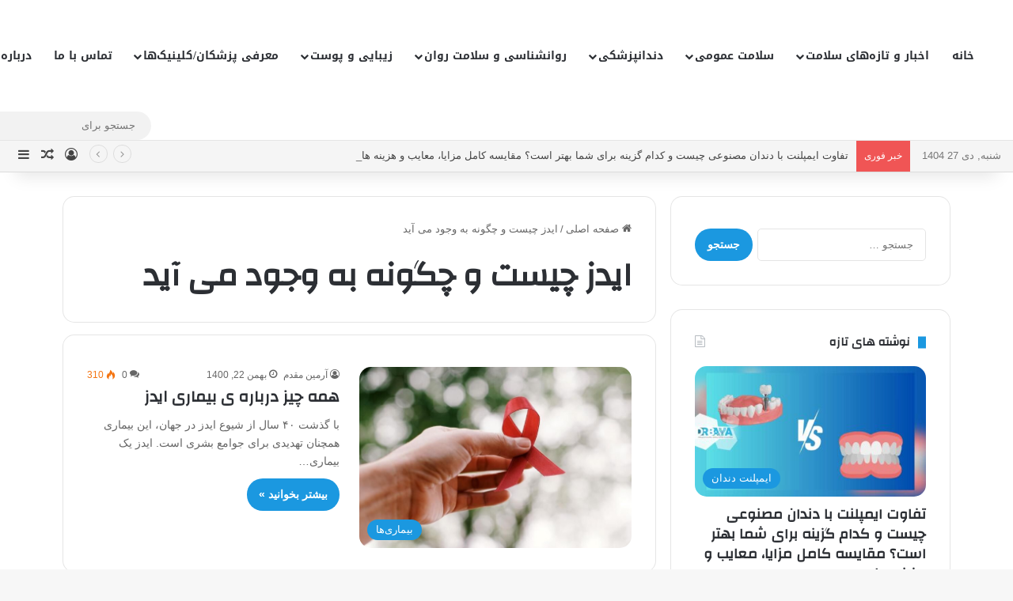

--- FILE ---
content_type: text/html; charset=UTF-8
request_url: https://drbaya.ir/tag/%D8%A7%DB%8C%D8%AF%D8%B2-%DA%86%DB%8C%D8%B3%D8%AA-%D9%88-%DA%86%DA%AF%D9%88%D9%86%D9%87-%D8%A8%D9%87-%D9%88%D8%AC%D9%88%D8%AF-%D9%85%DB%8C-%D8%A2%DB%8C%D8%AF/
body_size: 25199
content:
<!DOCTYPE html>
<html dir="rtl" lang="fa-IR" class="" data-skin="light" prefix="og: https://ogp.me/ns#">
<head>
	<meta charset="UTF-8" />
	<link rel="profile" href="https://gmpg.org/xfn/11" />
	
<!-- بهینه‌سازی موتور جستجو توسط Rank Math PRO - https://rankmath.com/ -->
<title>ایدز چیست و چگونه به وجود می آید - دکتر بایا</title>
<meta name="robots" content="follow, index, max-snippet:-1, max-video-preview:-1, max-image-preview:large"/>
<link rel="canonical" href="https://drbaya.ir/tag/%d8%a7%db%8c%d8%af%d8%b2-%da%86%db%8c%d8%b3%d8%aa-%d9%88-%da%86%da%af%d9%88%d9%86%d9%87-%d8%a8%d9%87-%d9%88%d8%ac%d9%88%d8%af-%d9%85%db%8c-%d8%a2%db%8c%d8%af/" />
<meta property="og:locale" content="fa_IR" />
<meta property="og:type" content="article" />
<meta property="og:title" content="ایدز چیست و چگونه به وجود می آید - دکتر بایا" />
<meta property="og:url" content="https://drbaya.ir/tag/%d8%a7%db%8c%d8%af%d8%b2-%da%86%db%8c%d8%b3%d8%aa-%d9%88-%da%86%da%af%d9%88%d9%86%d9%87-%d8%a8%d9%87-%d9%88%d8%ac%d9%88%d8%af-%d9%85%db%8c-%d8%a2%db%8c%d8%af/" />
<meta property="og:site_name" content="دکتر بایا" />
<meta name="twitter:card" content="summary_large_image" />
<meta name="twitter:title" content="ایدز چیست و چگونه به وجود می آید - دکتر بایا" />
<meta name="twitter:label1" content="نوشته‌ها" />
<meta name="twitter:data1" content="1" />
<script type="application/ld+json" class="rank-math-schema-pro">{"@context":"https://schema.org","@graph":[{"@type":"Person","@id":"https://drbaya.ir/#person","name":"\u062f\u06a9\u062a\u0631 \u0628\u0627\u06cc\u0627"},{"@type":"WebSite","@id":"https://drbaya.ir/#website","url":"https://drbaya.ir","name":"\u062f\u06a9\u062a\u0631 \u0628\u0627\u06cc\u0627","publisher":{"@id":"https://drbaya.ir/#person"},"inLanguage":"fa-IR"},{"@type":"CollectionPage","@id":"https://drbaya.ir/tag/%d8%a7%db%8c%d8%af%d8%b2-%da%86%db%8c%d8%b3%d8%aa-%d9%88-%da%86%da%af%d9%88%d9%86%d9%87-%d8%a8%d9%87-%d9%88%d8%ac%d9%88%d8%af-%d9%85%db%8c-%d8%a2%db%8c%d8%af/#webpage","url":"https://drbaya.ir/tag/%d8%a7%db%8c%d8%af%d8%b2-%da%86%db%8c%d8%b3%d8%aa-%d9%88-%da%86%da%af%d9%88%d9%86%d9%87-%d8%a8%d9%87-%d9%88%d8%ac%d9%88%d8%af-%d9%85%db%8c-%d8%a2%db%8c%d8%af/","name":"\u0627\u06cc\u062f\u0632 \u0686\u06cc\u0633\u062a \u0648 \u0686\u06af\u0648\u0646\u0647 \u0628\u0647 \u0648\u062c\u0648\u062f \u0645\u06cc \u0622\u06cc\u062f - \u062f\u06a9\u062a\u0631 \u0628\u0627\u06cc\u0627","isPartOf":{"@id":"https://drbaya.ir/#website"},"inLanguage":"fa-IR"}]}</script>
<!-- /افزونه سئو ورپرس Rank Math -->

<link rel='dns-prefetch' href='//fonts.googleapis.com' />
<link rel='dns-prefetch' href='//namasha.ir' />
<link rel='dns-prefetch' href='//tamasha.ir' />

<link rel="alternate" type="application/rss+xml" title="دکتر بایا &raquo; خوراک" href="https://drbaya.ir/feed/" />
<link rel="alternate" type="application/rss+xml" title="دکتر بایا &raquo; خوراک دیدگاه‌ها" href="https://drbaya.ir/comments/feed/" />
<link rel="alternate" type="application/rss+xml" title="دکتر بایا &raquo; ایدز چیست و چگونه به وجود می آید خوراک برچسب" href="https://drbaya.ir/tag/%d8%a7%db%8c%d8%af%d8%b2-%da%86%db%8c%d8%b3%d8%aa-%d9%88-%da%86%da%af%d9%88%d9%86%d9%87-%d8%a8%d9%87-%d9%88%d8%ac%d9%88%d8%af-%d9%85%db%8c-%d8%a2%db%8c%d8%af/feed/" />

		<style type="text/css">
			:root{				
			--tie-preset-gradient-1: linear-gradient(135deg, rgba(6, 147, 227, 1) 0%, rgb(155, 81, 224) 100%);
			--tie-preset-gradient-2: linear-gradient(135deg, rgb(122, 220, 180) 0%, rgb(0, 208, 130) 100%);
			--tie-preset-gradient-3: linear-gradient(135deg, rgba(252, 185, 0, 1) 0%, rgba(255, 105, 0, 1) 100%);
			--tie-preset-gradient-4: linear-gradient(135deg, rgba(255, 105, 0, 1) 0%, rgb(207, 46, 46) 100%);
			--tie-preset-gradient-5: linear-gradient(135deg, rgb(238, 238, 238) 0%, rgb(169, 184, 195) 100%);
			--tie-preset-gradient-6: linear-gradient(135deg, rgb(74, 234, 220) 0%, rgb(151, 120, 209) 20%, rgb(207, 42, 186) 40%, rgb(238, 44, 130) 60%, rgb(251, 105, 98) 80%, rgb(254, 248, 76) 100%);
			--tie-preset-gradient-7: linear-gradient(135deg, rgb(255, 206, 236) 0%, rgb(152, 150, 240) 100%);
			--tie-preset-gradient-8: linear-gradient(135deg, rgb(254, 205, 165) 0%, rgb(254, 45, 45) 50%, rgb(107, 0, 62) 100%);
			--tie-preset-gradient-9: linear-gradient(135deg, rgb(255, 203, 112) 0%, rgb(199, 81, 192) 50%, rgb(65, 88, 208) 100%);
			--tie-preset-gradient-10: linear-gradient(135deg, rgb(255, 245, 203) 0%, rgb(182, 227, 212) 50%, rgb(51, 167, 181) 100%);
			--tie-preset-gradient-11: linear-gradient(135deg, rgb(202, 248, 128) 0%, rgb(113, 206, 126) 100%);
			--tie-preset-gradient-12: linear-gradient(135deg, rgb(2, 3, 129) 0%, rgb(40, 116, 252) 100%);
			--tie-preset-gradient-13: linear-gradient(135deg, #4D34FA, #ad34fa);
			--tie-preset-gradient-14: linear-gradient(135deg, #0057FF, #31B5FF);
			--tie-preset-gradient-15: linear-gradient(135deg, #FF007A, #FF81BD);
			--tie-preset-gradient-16: linear-gradient(135deg, #14111E, #4B4462);
			--tie-preset-gradient-17: linear-gradient(135deg, #F32758, #FFC581);

			
					--main-nav-background: #FFFFFF;
					--main-nav-secondry-background: rgba(0,0,0,0.03);
					--main-nav-primary-color: #0088ff;
					--main-nav-contrast-primary-color: #FFFFFF;
					--main-nav-text-color: #2c2f34;
					--main-nav-secondry-text-color: rgba(0,0,0,0.5);
					--main-nav-main-border-color: rgba(0,0,0,0.1);
					--main-nav-secondry-border-color: rgba(0,0,0,0.08);
				--tie-buttons-radius: 100px;
			}
		</style>
	<meta name="viewport" content="width=device-width, initial-scale=1.0" /><style id='wp-img-auto-sizes-contain-inline-css' type='text/css'>
img:is([sizes=auto i],[sizes^="auto," i]){contain-intrinsic-size:3000px 1500px}
/*# sourceURL=wp-img-auto-sizes-contain-inline-css */
</style>
<link rel='stylesheet' id='notosanskufiarabic-css' href='//fonts.googleapis.com/earlyaccess/notosanskufiarabic?ver=6.9' type='text/css' media='all' />
<style id='wp-emoji-styles-inline-css' type='text/css'>

	img.wp-smiley, img.emoji {
		display: inline !important;
		border: none !important;
		box-shadow: none !important;
		height: 1em !important;
		width: 1em !important;
		margin: 0 0.07em !important;
		vertical-align: -0.1em !important;
		background: none !important;
		padding: 0 !important;
	}
/*# sourceURL=wp-emoji-styles-inline-css */
</style>
<style id='wp-block-library-inline-css' type='text/css'>
:root{--wp-block-synced-color:#7a00df;--wp-block-synced-color--rgb:122,0,223;--wp-bound-block-color:var(--wp-block-synced-color);--wp-editor-canvas-background:#ddd;--wp-admin-theme-color:#007cba;--wp-admin-theme-color--rgb:0,124,186;--wp-admin-theme-color-darker-10:#006ba1;--wp-admin-theme-color-darker-10--rgb:0,107,160.5;--wp-admin-theme-color-darker-20:#005a87;--wp-admin-theme-color-darker-20--rgb:0,90,135;--wp-admin-border-width-focus:2px}@media (min-resolution:192dpi){:root{--wp-admin-border-width-focus:1.5px}}.wp-element-button{cursor:pointer}:root .has-very-light-gray-background-color{background-color:#eee}:root .has-very-dark-gray-background-color{background-color:#313131}:root .has-very-light-gray-color{color:#eee}:root .has-very-dark-gray-color{color:#313131}:root .has-vivid-green-cyan-to-vivid-cyan-blue-gradient-background{background:linear-gradient(135deg,#00d084,#0693e3)}:root .has-purple-crush-gradient-background{background:linear-gradient(135deg,#34e2e4,#4721fb 50%,#ab1dfe)}:root .has-hazy-dawn-gradient-background{background:linear-gradient(135deg,#faaca8,#dad0ec)}:root .has-subdued-olive-gradient-background{background:linear-gradient(135deg,#fafae1,#67a671)}:root .has-atomic-cream-gradient-background{background:linear-gradient(135deg,#fdd79a,#004a59)}:root .has-nightshade-gradient-background{background:linear-gradient(135deg,#330968,#31cdcf)}:root .has-midnight-gradient-background{background:linear-gradient(135deg,#020381,#2874fc)}:root{--wp--preset--font-size--normal:16px;--wp--preset--font-size--huge:42px}.has-regular-font-size{font-size:1em}.has-larger-font-size{font-size:2.625em}.has-normal-font-size{font-size:var(--wp--preset--font-size--normal)}.has-huge-font-size{font-size:var(--wp--preset--font-size--huge)}.has-text-align-center{text-align:center}.has-text-align-left{text-align:left}.has-text-align-right{text-align:right}.has-fit-text{white-space:nowrap!important}#end-resizable-editor-section{display:none}.aligncenter{clear:both}.items-justified-left{justify-content:flex-start}.items-justified-center{justify-content:center}.items-justified-right{justify-content:flex-end}.items-justified-space-between{justify-content:space-between}.screen-reader-text{border:0;clip-path:inset(50%);height:1px;margin:-1px;overflow:hidden;padding:0;position:absolute;width:1px;word-wrap:normal!important}.screen-reader-text:focus{background-color:#ddd;clip-path:none;color:#444;display:block;font-size:1em;height:auto;left:5px;line-height:normal;padding:15px 23px 14px;text-decoration:none;top:5px;width:auto;z-index:100000}html :where(.has-border-color){border-style:solid}html :where([style*=border-top-color]){border-top-style:solid}html :where([style*=border-right-color]){border-right-style:solid}html :where([style*=border-bottom-color]){border-bottom-style:solid}html :where([style*=border-left-color]){border-left-style:solid}html :where([style*=border-width]){border-style:solid}html :where([style*=border-top-width]){border-top-style:solid}html :where([style*=border-right-width]){border-right-style:solid}html :where([style*=border-bottom-width]){border-bottom-style:solid}html :where([style*=border-left-width]){border-left-style:solid}html :where(img[class*=wp-image-]){height:auto;max-width:100%}:where(figure){margin:0 0 1em}html :where(.is-position-sticky){--wp-admin--admin-bar--position-offset:var(--wp-admin--admin-bar--height,0px)}@media screen and (max-width:600px){html :where(.is-position-sticky){--wp-admin--admin-bar--position-offset:0px}}

/*# sourceURL=wp-block-library-inline-css */
</style><style id='wp-block-heading-inline-css' type='text/css'>
h1:where(.wp-block-heading).has-background,h2:where(.wp-block-heading).has-background,h3:where(.wp-block-heading).has-background,h4:where(.wp-block-heading).has-background,h5:where(.wp-block-heading).has-background,h6:where(.wp-block-heading).has-background{padding:1.25em 2.375em}h1.has-text-align-left[style*=writing-mode]:where([style*=vertical-lr]),h1.has-text-align-right[style*=writing-mode]:where([style*=vertical-rl]),h2.has-text-align-left[style*=writing-mode]:where([style*=vertical-lr]),h2.has-text-align-right[style*=writing-mode]:where([style*=vertical-rl]),h3.has-text-align-left[style*=writing-mode]:where([style*=vertical-lr]),h3.has-text-align-right[style*=writing-mode]:where([style*=vertical-rl]),h4.has-text-align-left[style*=writing-mode]:where([style*=vertical-lr]),h4.has-text-align-right[style*=writing-mode]:where([style*=vertical-rl]),h5.has-text-align-left[style*=writing-mode]:where([style*=vertical-lr]),h5.has-text-align-right[style*=writing-mode]:where([style*=vertical-rl]),h6.has-text-align-left[style*=writing-mode]:where([style*=vertical-lr]),h6.has-text-align-right[style*=writing-mode]:where([style*=vertical-rl]){rotate:180deg}
/*# sourceURL=https://drbaya.ir/wp-includes/blocks/heading/style.min.css */
</style>
<style id='wp-block-image-inline-css' type='text/css'>
.wp-block-image>a,.wp-block-image>figure>a{display:inline-block}.wp-block-image img{box-sizing:border-box;height:auto;max-width:100%;vertical-align:bottom}@media not (prefers-reduced-motion){.wp-block-image img.hide{visibility:hidden}.wp-block-image img.show{animation:show-content-image .4s}}.wp-block-image[style*=border-radius] img,.wp-block-image[style*=border-radius]>a{border-radius:inherit}.wp-block-image.has-custom-border img{box-sizing:border-box}.wp-block-image.aligncenter{text-align:center}.wp-block-image.alignfull>a,.wp-block-image.alignwide>a{width:100%}.wp-block-image.alignfull img,.wp-block-image.alignwide img{height:auto;width:100%}.wp-block-image .aligncenter,.wp-block-image .alignleft,.wp-block-image .alignright,.wp-block-image.aligncenter,.wp-block-image.alignleft,.wp-block-image.alignright{display:table}.wp-block-image .aligncenter>figcaption,.wp-block-image .alignleft>figcaption,.wp-block-image .alignright>figcaption,.wp-block-image.aligncenter>figcaption,.wp-block-image.alignleft>figcaption,.wp-block-image.alignright>figcaption{caption-side:bottom;display:table-caption}.wp-block-image .alignleft{float:left;margin:.5em 1em .5em 0}.wp-block-image .alignright{float:right;margin:.5em 0 .5em 1em}.wp-block-image .aligncenter{margin-left:auto;margin-right:auto}.wp-block-image :where(figcaption){margin-bottom:1em;margin-top:.5em}.wp-block-image.is-style-circle-mask img{border-radius:9999px}@supports ((-webkit-mask-image:none) or (mask-image:none)) or (-webkit-mask-image:none){.wp-block-image.is-style-circle-mask img{border-radius:0;-webkit-mask-image:url('data:image/svg+xml;utf8,<svg viewBox="0 0 100 100" xmlns="http://www.w3.org/2000/svg"><circle cx="50" cy="50" r="50"/></svg>');mask-image:url('data:image/svg+xml;utf8,<svg viewBox="0 0 100 100" xmlns="http://www.w3.org/2000/svg"><circle cx="50" cy="50" r="50"/></svg>');mask-mode:alpha;-webkit-mask-position:center;mask-position:center;-webkit-mask-repeat:no-repeat;mask-repeat:no-repeat;-webkit-mask-size:contain;mask-size:contain}}:root :where(.wp-block-image.is-style-rounded img,.wp-block-image .is-style-rounded img){border-radius:9999px}.wp-block-image figure{margin:0}.wp-lightbox-container{display:flex;flex-direction:column;position:relative}.wp-lightbox-container img{cursor:zoom-in}.wp-lightbox-container img:hover+button{opacity:1}.wp-lightbox-container button{align-items:center;backdrop-filter:blur(16px) saturate(180%);background-color:#5a5a5a40;border:none;border-radius:4px;cursor:zoom-in;display:flex;height:20px;justify-content:center;left:16px;opacity:0;padding:0;position:absolute;text-align:center;top:16px;width:20px;z-index:100}@media not (prefers-reduced-motion){.wp-lightbox-container button{transition:opacity .2s ease}}.wp-lightbox-container button:focus-visible{outline:3px auto #5a5a5a40;outline:3px auto -webkit-focus-ring-color;outline-offset:3px}.wp-lightbox-container button:hover{cursor:pointer;opacity:1}.wp-lightbox-container button:focus{opacity:1}.wp-lightbox-container button:focus,.wp-lightbox-container button:hover,.wp-lightbox-container button:not(:hover):not(:active):not(.has-background){background-color:#5a5a5a40;border:none}.wp-lightbox-overlay{box-sizing:border-box;cursor:zoom-out;height:100vh;overflow:hidden;position:fixed;right:0;top:0;visibility:hidden;width:100%;z-index:100000}.wp-lightbox-overlay .close-button{align-items:center;cursor:pointer;display:flex;justify-content:center;left:calc(env(safe-area-inset-left) + 16px);min-height:40px;min-width:40px;padding:0;position:absolute;top:calc(env(safe-area-inset-top) + 16px);z-index:5000000}.wp-lightbox-overlay .close-button:focus,.wp-lightbox-overlay .close-button:hover,.wp-lightbox-overlay .close-button:not(:hover):not(:active):not(.has-background){background:none;border:none}.wp-lightbox-overlay .lightbox-image-container{height:var(--wp--lightbox-container-height);overflow:hidden;position:absolute;right:50%;top:50%;transform:translate(50%,-50%);transform-origin:top right;width:var(--wp--lightbox-container-width);z-index:9999999999}.wp-lightbox-overlay .wp-block-image{align-items:center;box-sizing:border-box;display:flex;height:100%;justify-content:center;margin:0;position:relative;transform-origin:100% 0;width:100%;z-index:3000000}.wp-lightbox-overlay .wp-block-image img{height:var(--wp--lightbox-image-height);min-height:var(--wp--lightbox-image-height);min-width:var(--wp--lightbox-image-width);width:var(--wp--lightbox-image-width)}.wp-lightbox-overlay .wp-block-image figcaption{display:none}.wp-lightbox-overlay button{background:none;border:none}.wp-lightbox-overlay .scrim{background-color:#fff;height:100%;opacity:.9;position:absolute;width:100%;z-index:2000000}.wp-lightbox-overlay.active{visibility:visible}@media not (prefers-reduced-motion){.wp-lightbox-overlay.active{animation:turn-on-visibility .25s both}.wp-lightbox-overlay.active img{animation:turn-on-visibility .35s both}.wp-lightbox-overlay.show-closing-animation:not(.active){animation:turn-off-visibility .35s both}.wp-lightbox-overlay.show-closing-animation:not(.active) img{animation:turn-off-visibility .25s both}.wp-lightbox-overlay.zoom.active{animation:none;opacity:1;visibility:visible}.wp-lightbox-overlay.zoom.active .lightbox-image-container{animation:lightbox-zoom-in .4s}.wp-lightbox-overlay.zoom.active .lightbox-image-container img{animation:none}.wp-lightbox-overlay.zoom.active .scrim{animation:turn-on-visibility .4s forwards}.wp-lightbox-overlay.zoom.show-closing-animation:not(.active){animation:none}.wp-lightbox-overlay.zoom.show-closing-animation:not(.active) .lightbox-image-container{animation:lightbox-zoom-out .4s}.wp-lightbox-overlay.zoom.show-closing-animation:not(.active) .lightbox-image-container img{animation:none}.wp-lightbox-overlay.zoom.show-closing-animation:not(.active) .scrim{animation:turn-off-visibility .4s forwards}}@keyframes show-content-image{0%{visibility:hidden}99%{visibility:hidden}to{visibility:visible}}@keyframes turn-on-visibility{0%{opacity:0}to{opacity:1}}@keyframes turn-off-visibility{0%{opacity:1;visibility:visible}99%{opacity:0;visibility:visible}to{opacity:0;visibility:hidden}}@keyframes lightbox-zoom-in{0%{transform:translate(calc(((-100vw + var(--wp--lightbox-scrollbar-width))/2 + var(--wp--lightbox-initial-left-position))*-1),calc(-50vh + var(--wp--lightbox-initial-top-position))) scale(var(--wp--lightbox-scale))}to{transform:translate(50%,-50%) scale(1)}}@keyframes lightbox-zoom-out{0%{transform:translate(50%,-50%) scale(1);visibility:visible}99%{visibility:visible}to{transform:translate(calc(((-100vw + var(--wp--lightbox-scrollbar-width))/2 + var(--wp--lightbox-initial-left-position))*-1),calc(-50vh + var(--wp--lightbox-initial-top-position))) scale(var(--wp--lightbox-scale));visibility:hidden}}
/*# sourceURL=https://drbaya.ir/wp-includes/blocks/image/style.min.css */
</style>
<style id='wp-block-image-theme-inline-css' type='text/css'>
:root :where(.wp-block-image figcaption){color:#555;font-size:13px;text-align:center}.is-dark-theme :root :where(.wp-block-image figcaption){color:#ffffffa6}.wp-block-image{margin:0 0 1em}
/*# sourceURL=https://drbaya.ir/wp-includes/blocks/image/theme.min.css */
</style>
<style id='wp-block-list-inline-css' type='text/css'>
ol,ul{box-sizing:border-box}:root :where(.wp-block-list.has-background){padding:1.25em 2.375em}
/*# sourceURL=https://drbaya.ir/wp-includes/blocks/list/style.min.css */
</style>
<style id='wp-block-paragraph-inline-css' type='text/css'>
.is-small-text{font-size:.875em}.is-regular-text{font-size:1em}.is-large-text{font-size:2.25em}.is-larger-text{font-size:3em}.has-drop-cap:not(:focus):first-letter{float:right;font-size:8.4em;font-style:normal;font-weight:100;line-height:.68;margin:.05em 0 0 .1em;text-transform:uppercase}body.rtl .has-drop-cap:not(:focus):first-letter{float:none;margin-right:.1em}p.has-drop-cap.has-background{overflow:hidden}:root :where(p.has-background){padding:1.25em 2.375em}:where(p.has-text-color:not(.has-link-color)) a{color:inherit}p.has-text-align-left[style*="writing-mode:vertical-lr"],p.has-text-align-right[style*="writing-mode:vertical-rl"]{rotate:180deg}
/*# sourceURL=https://drbaya.ir/wp-includes/blocks/paragraph/style.min.css */
</style>
<style id='wp-block-separator-inline-css' type='text/css'>
@charset "UTF-8";.wp-block-separator{border:none;border-top:2px solid}:root :where(.wp-block-separator.is-style-dots){height:auto;line-height:1;text-align:center}:root :where(.wp-block-separator.is-style-dots):before{color:currentColor;content:"···";font-family:serif;font-size:1.5em;letter-spacing:2em;padding-left:2em}.wp-block-separator.is-style-dots{background:none!important;border:none!important}
/*# sourceURL=https://drbaya.ir/wp-includes/blocks/separator/style.min.css */
</style>
<style id='wp-block-separator-theme-inline-css' type='text/css'>
.wp-block-separator.has-css-opacity{opacity:.4}.wp-block-separator{border:none;border-bottom:2px solid;margin-left:auto;margin-right:auto}.wp-block-separator.has-alpha-channel-opacity{opacity:1}.wp-block-separator:not(.is-style-wide):not(.is-style-dots){width:100px}.wp-block-separator.has-background:not(.is-style-dots){border-bottom:none;height:1px}.wp-block-separator.has-background:not(.is-style-wide):not(.is-style-dots){height:2px}
/*# sourceURL=https://drbaya.ir/wp-includes/blocks/separator/theme.min.css */
</style>
<style id='global-styles-inline-css' type='text/css'>
:root{--wp--preset--aspect-ratio--square: 1;--wp--preset--aspect-ratio--4-3: 4/3;--wp--preset--aspect-ratio--3-4: 3/4;--wp--preset--aspect-ratio--3-2: 3/2;--wp--preset--aspect-ratio--2-3: 2/3;--wp--preset--aspect-ratio--16-9: 16/9;--wp--preset--aspect-ratio--9-16: 9/16;--wp--preset--color--black: #000000;--wp--preset--color--cyan-bluish-gray: #abb8c3;--wp--preset--color--white: #ffffff;--wp--preset--color--pale-pink: #f78da7;--wp--preset--color--vivid-red: #cf2e2e;--wp--preset--color--luminous-vivid-orange: #ff6900;--wp--preset--color--luminous-vivid-amber: #fcb900;--wp--preset--color--light-green-cyan: #7bdcb5;--wp--preset--color--vivid-green-cyan: #00d084;--wp--preset--color--pale-cyan-blue: #8ed1fc;--wp--preset--color--vivid-cyan-blue: #0693e3;--wp--preset--color--vivid-purple: #9b51e0;--wp--preset--color--global-color: #1b98e0;--wp--preset--gradient--vivid-cyan-blue-to-vivid-purple: linear-gradient(135deg,rgb(6,147,227) 0%,rgb(155,81,224) 100%);--wp--preset--gradient--light-green-cyan-to-vivid-green-cyan: linear-gradient(135deg,rgb(122,220,180) 0%,rgb(0,208,130) 100%);--wp--preset--gradient--luminous-vivid-amber-to-luminous-vivid-orange: linear-gradient(135deg,rgb(252,185,0) 0%,rgb(255,105,0) 100%);--wp--preset--gradient--luminous-vivid-orange-to-vivid-red: linear-gradient(135deg,rgb(255,105,0) 0%,rgb(207,46,46) 100%);--wp--preset--gradient--very-light-gray-to-cyan-bluish-gray: linear-gradient(135deg,rgb(238,238,238) 0%,rgb(169,184,195) 100%);--wp--preset--gradient--cool-to-warm-spectrum: linear-gradient(135deg,rgb(74,234,220) 0%,rgb(151,120,209) 20%,rgb(207,42,186) 40%,rgb(238,44,130) 60%,rgb(251,105,98) 80%,rgb(254,248,76) 100%);--wp--preset--gradient--blush-light-purple: linear-gradient(135deg,rgb(255,206,236) 0%,rgb(152,150,240) 100%);--wp--preset--gradient--blush-bordeaux: linear-gradient(135deg,rgb(254,205,165) 0%,rgb(254,45,45) 50%,rgb(107,0,62) 100%);--wp--preset--gradient--luminous-dusk: linear-gradient(135deg,rgb(255,203,112) 0%,rgb(199,81,192) 50%,rgb(65,88,208) 100%);--wp--preset--gradient--pale-ocean: linear-gradient(135deg,rgb(255,245,203) 0%,rgb(182,227,212) 50%,rgb(51,167,181) 100%);--wp--preset--gradient--electric-grass: linear-gradient(135deg,rgb(202,248,128) 0%,rgb(113,206,126) 100%);--wp--preset--gradient--midnight: linear-gradient(135deg,rgb(2,3,129) 0%,rgb(40,116,252) 100%);--wp--preset--font-size--small: 13px;--wp--preset--font-size--medium: 20px;--wp--preset--font-size--large: 36px;--wp--preset--font-size--x-large: 42px;--wp--preset--spacing--20: 0.44rem;--wp--preset--spacing--30: 0.67rem;--wp--preset--spacing--40: 1rem;--wp--preset--spacing--50: 1.5rem;--wp--preset--spacing--60: 2.25rem;--wp--preset--spacing--70: 3.38rem;--wp--preset--spacing--80: 5.06rem;--wp--preset--shadow--natural: 6px 6px 9px rgba(0, 0, 0, 0.2);--wp--preset--shadow--deep: 12px 12px 50px rgba(0, 0, 0, 0.4);--wp--preset--shadow--sharp: 6px 6px 0px rgba(0, 0, 0, 0.2);--wp--preset--shadow--outlined: 6px 6px 0px -3px rgb(255, 255, 255), 6px 6px rgb(0, 0, 0);--wp--preset--shadow--crisp: 6px 6px 0px rgb(0, 0, 0);}:where(.is-layout-flex){gap: 0.5em;}:where(.is-layout-grid){gap: 0.5em;}body .is-layout-flex{display: flex;}.is-layout-flex{flex-wrap: wrap;align-items: center;}.is-layout-flex > :is(*, div){margin: 0;}body .is-layout-grid{display: grid;}.is-layout-grid > :is(*, div){margin: 0;}:where(.wp-block-columns.is-layout-flex){gap: 2em;}:where(.wp-block-columns.is-layout-grid){gap: 2em;}:where(.wp-block-post-template.is-layout-flex){gap: 1.25em;}:where(.wp-block-post-template.is-layout-grid){gap: 1.25em;}.has-black-color{color: var(--wp--preset--color--black) !important;}.has-cyan-bluish-gray-color{color: var(--wp--preset--color--cyan-bluish-gray) !important;}.has-white-color{color: var(--wp--preset--color--white) !important;}.has-pale-pink-color{color: var(--wp--preset--color--pale-pink) !important;}.has-vivid-red-color{color: var(--wp--preset--color--vivid-red) !important;}.has-luminous-vivid-orange-color{color: var(--wp--preset--color--luminous-vivid-orange) !important;}.has-luminous-vivid-amber-color{color: var(--wp--preset--color--luminous-vivid-amber) !important;}.has-light-green-cyan-color{color: var(--wp--preset--color--light-green-cyan) !important;}.has-vivid-green-cyan-color{color: var(--wp--preset--color--vivid-green-cyan) !important;}.has-pale-cyan-blue-color{color: var(--wp--preset--color--pale-cyan-blue) !important;}.has-vivid-cyan-blue-color{color: var(--wp--preset--color--vivid-cyan-blue) !important;}.has-vivid-purple-color{color: var(--wp--preset--color--vivid-purple) !important;}.has-black-background-color{background-color: var(--wp--preset--color--black) !important;}.has-cyan-bluish-gray-background-color{background-color: var(--wp--preset--color--cyan-bluish-gray) !important;}.has-white-background-color{background-color: var(--wp--preset--color--white) !important;}.has-pale-pink-background-color{background-color: var(--wp--preset--color--pale-pink) !important;}.has-vivid-red-background-color{background-color: var(--wp--preset--color--vivid-red) !important;}.has-luminous-vivid-orange-background-color{background-color: var(--wp--preset--color--luminous-vivid-orange) !important;}.has-luminous-vivid-amber-background-color{background-color: var(--wp--preset--color--luminous-vivid-amber) !important;}.has-light-green-cyan-background-color{background-color: var(--wp--preset--color--light-green-cyan) !important;}.has-vivid-green-cyan-background-color{background-color: var(--wp--preset--color--vivid-green-cyan) !important;}.has-pale-cyan-blue-background-color{background-color: var(--wp--preset--color--pale-cyan-blue) !important;}.has-vivid-cyan-blue-background-color{background-color: var(--wp--preset--color--vivid-cyan-blue) !important;}.has-vivid-purple-background-color{background-color: var(--wp--preset--color--vivid-purple) !important;}.has-black-border-color{border-color: var(--wp--preset--color--black) !important;}.has-cyan-bluish-gray-border-color{border-color: var(--wp--preset--color--cyan-bluish-gray) !important;}.has-white-border-color{border-color: var(--wp--preset--color--white) !important;}.has-pale-pink-border-color{border-color: var(--wp--preset--color--pale-pink) !important;}.has-vivid-red-border-color{border-color: var(--wp--preset--color--vivid-red) !important;}.has-luminous-vivid-orange-border-color{border-color: var(--wp--preset--color--luminous-vivid-orange) !important;}.has-luminous-vivid-amber-border-color{border-color: var(--wp--preset--color--luminous-vivid-amber) !important;}.has-light-green-cyan-border-color{border-color: var(--wp--preset--color--light-green-cyan) !important;}.has-vivid-green-cyan-border-color{border-color: var(--wp--preset--color--vivid-green-cyan) !important;}.has-pale-cyan-blue-border-color{border-color: var(--wp--preset--color--pale-cyan-blue) !important;}.has-vivid-cyan-blue-border-color{border-color: var(--wp--preset--color--vivid-cyan-blue) !important;}.has-vivid-purple-border-color{border-color: var(--wp--preset--color--vivid-purple) !important;}.has-vivid-cyan-blue-to-vivid-purple-gradient-background{background: var(--wp--preset--gradient--vivid-cyan-blue-to-vivid-purple) !important;}.has-light-green-cyan-to-vivid-green-cyan-gradient-background{background: var(--wp--preset--gradient--light-green-cyan-to-vivid-green-cyan) !important;}.has-luminous-vivid-amber-to-luminous-vivid-orange-gradient-background{background: var(--wp--preset--gradient--luminous-vivid-amber-to-luminous-vivid-orange) !important;}.has-luminous-vivid-orange-to-vivid-red-gradient-background{background: var(--wp--preset--gradient--luminous-vivid-orange-to-vivid-red) !important;}.has-very-light-gray-to-cyan-bluish-gray-gradient-background{background: var(--wp--preset--gradient--very-light-gray-to-cyan-bluish-gray) !important;}.has-cool-to-warm-spectrum-gradient-background{background: var(--wp--preset--gradient--cool-to-warm-spectrum) !important;}.has-blush-light-purple-gradient-background{background: var(--wp--preset--gradient--blush-light-purple) !important;}.has-blush-bordeaux-gradient-background{background: var(--wp--preset--gradient--blush-bordeaux) !important;}.has-luminous-dusk-gradient-background{background: var(--wp--preset--gradient--luminous-dusk) !important;}.has-pale-ocean-gradient-background{background: var(--wp--preset--gradient--pale-ocean) !important;}.has-electric-grass-gradient-background{background: var(--wp--preset--gradient--electric-grass) !important;}.has-midnight-gradient-background{background: var(--wp--preset--gradient--midnight) !important;}.has-small-font-size{font-size: var(--wp--preset--font-size--small) !important;}.has-medium-font-size{font-size: var(--wp--preset--font-size--medium) !important;}.has-large-font-size{font-size: var(--wp--preset--font-size--large) !important;}.has-x-large-font-size{font-size: var(--wp--preset--font-size--x-large) !important;}
/*# sourceURL=global-styles-inline-css */
</style>

<style id='classic-theme-styles-inline-css' type='text/css'>
/*! This file is auto-generated */
.wp-block-button__link{color:#fff;background-color:#32373c;border-radius:9999px;box-shadow:none;text-decoration:none;padding:calc(.667em + 2px) calc(1.333em + 2px);font-size:1.125em}.wp-block-file__button{background:#32373c;color:#fff;text-decoration:none}
/*# sourceURL=/wp-includes/css/classic-themes.min.css */
</style>
<link data-minify="1" rel='stylesheet' id='cptch_stylesheet-css' href='https://drbaya.ir/wp-content/cache/min/1/wp-content/plugins/captcha-plus/css/front_end_style.css?ver=1756101901' type='text/css' media='all' />
<link data-minify="1" rel='stylesheet' id='dashicons-css' href='https://drbaya.ir/wp-content/cache/min/1/wp-includes/css/dashicons.min.css?ver=1756101901' type='text/css' media='all' />
<link data-minify="1" rel='stylesheet' id='cptch_desktop_style-css' href='https://drbaya.ir/wp-content/cache/min/1/wp-content/plugins/captcha-plus/css/desktop_style.css?ver=1756101901' type='text/css' media='all' />
<link rel='stylesheet' id='tie-css-base-css' href='https://drbaya.ir/wp-content/themes/jannah/assets/css/base.min.css?ver=7.2.0' type='text/css' media='all' />
<link rel='stylesheet' id='tie-css-styles-css' href='https://drbaya.ir/wp-content/themes/jannah/assets/css/style.min.css?ver=7.2.0' type='text/css' media='all' />
<link rel='stylesheet' id='tie-css-widgets-css' href='https://drbaya.ir/wp-content/themes/jannah/assets/css/widgets.min.css?ver=7.2.0' type='text/css' media='all' />
<link data-minify="1" rel='stylesheet' id='tie-css-helpers-css' href='https://drbaya.ir/wp-content/cache/min/1/wp-content/themes/jannah/assets/css/helpers.min.css?ver=1756101901' type='text/css' media='all' />
<link data-minify="1" rel='stylesheet' id='tie-fontawesome5-css' href='https://drbaya.ir/wp-content/cache/min/1/wp-content/themes/jannah/assets/css/fontawesome.css?ver=1756101901' type='text/css' media='all' />
<link data-minify="1" rel='stylesheet' id='tie-css-ilightbox-css' href='https://drbaya.ir/wp-content/cache/min/1/wp-content/themes/jannah/assets/ilightbox/dark-skin/skin.css?ver=1756101901' type='text/css' media='all' />
<link rel='stylesheet' id='tie-theme-child-css-css' href='https://drbaya.ir/wp-content/themes/jannah-child/style.css?ver=6.9' type='text/css' media='all' />
<link data-minify="1" rel='stylesheet' id='tie-theme-rtl-css-css' href='https://drbaya.ir/wp-content/cache/min/1/wp-content/themes/jannah/rtl.css?ver=1756101901' type='text/css' media='all' />
<style id='tie-theme-rtl-css-inline-css' type='text/css'>
.wf-active .logo-text,.wf-active h1,.wf-active h2,.wf-active h3,.wf-active h4,.wf-active h5,.wf-active h6,.wf-active .the-subtitle{font-family: 'Changa';}#main-nav .main-menu > ul > li > a{font-family: Noto Sans Kufi Arabic;}#tie-wrapper .mag-box.big-post-left-box li:not(:first-child) .post-title,#tie-wrapper .mag-box.big-post-top-box li:not(:first-child) .post-title,#tie-wrapper .mag-box.half-box li:not(:first-child) .post-title,#tie-wrapper .mag-box.big-thumb-left-box li:not(:first-child) .post-title,#tie-wrapper .mag-box.scrolling-box .slide .post-title,#tie-wrapper .mag-box.miscellaneous-box li:not(:first-child) .post-title{font-weight: 500;}:root:root{--brand-color: #1b98e0;--dark-brand-color: #0066ae;--bright-color: #FFFFFF;--base-color: #2c2f34;}#reading-position-indicator{box-shadow: 0 0 10px rgba( 27,152,224,0.7);}:root:root{--brand-color: #1b98e0;--dark-brand-color: #0066ae;--bright-color: #FFFFFF;--base-color: #2c2f34;}#reading-position-indicator{box-shadow: 0 0 10px rgba( 27,152,224,0.7);}#top-nav,#top-nav .sub-menu,#top-nav .comp-sub-menu,#top-nav .ticker-content,#top-nav .ticker-swipe,.top-nav-boxed #top-nav .topbar-wrapper,.top-nav-dark .top-menu ul,#autocomplete-suggestions.search-in-top-nav{background-color : #f5f5f5;}#top-nav *,#autocomplete-suggestions.search-in-top-nav{border-color: rgba( #000000,0.08);}#top-nav .icon-basecloud-bg:after{color: #f5f5f5;}#top-nav a:not(:hover),#top-nav input,#top-nav #search-submit,#top-nav .fa-spinner,#top-nav .dropdown-social-icons li a span,#top-nav .components > li .social-link:not(:hover) span,#autocomplete-suggestions.search-in-top-nav a{color: #444444;}#top-nav input::-moz-placeholder{color: #444444;}#top-nav input:-moz-placeholder{color: #444444;}#top-nav input:-ms-input-placeholder{color: #444444;}#top-nav input::-webkit-input-placeholder{color: #444444;}#top-nav,.search-in-top-nav{--tie-buttons-color: #1b98e0;--tie-buttons-border-color: #1b98e0;--tie-buttons-text: #FFFFFF;--tie-buttons-hover-color: #007ac2;}#top-nav a:hover,#top-nav .menu li:hover > a,#top-nav .menu > .tie-current-menu > a,#top-nav .components > li:hover > a,#top-nav .components #search-submit:hover,#autocomplete-suggestions.search-in-top-nav .post-title a:hover{color: #1b98e0;}#top-nav,#top-nav .comp-sub-menu,#top-nav .tie-weather-widget{color: #777777;}#autocomplete-suggestions.search-in-top-nav .post-meta,#autocomplete-suggestions.search-in-top-nav .post-meta a:not(:hover){color: rgba( 119,119,119,0.7 );}#top-nav .weather-icon .icon-cloud,#top-nav .weather-icon .icon-basecloud-bg,#top-nav .weather-icon .icon-cloud-behind{color: #777777 !important;}#footer{background-color: #444444;}#site-info{background-color: #ffffff;}#footer .posts-list-counter .posts-list-items li.widget-post-list:before{border-color: #444444;}#footer .timeline-widget a .date:before{border-color: rgba(68,68,68,0.8);}#footer .footer-boxed-widget-area,#footer textarea,#footer input:not([type=submit]),#footer select,#footer code,#footer kbd,#footer pre,#footer samp,#footer .show-more-button,#footer .slider-links .tie-slider-nav span,#footer #wp-calendar,#footer #wp-calendar tbody td,#footer #wp-calendar thead th,#footer .widget.buddypress .item-options a{border-color: rgba(255,255,255,0.1);}#footer .social-statistics-widget .white-bg li.social-icons-item a,#footer .widget_tag_cloud .tagcloud a,#footer .latest-tweets-widget .slider-links .tie-slider-nav span,#footer .widget_layered_nav_filters a{border-color: rgba(255,255,255,0.1);}#footer .social-statistics-widget .white-bg li:before{background: rgba(255,255,255,0.1);}.site-footer #wp-calendar tbody td{background: rgba(255,255,255,0.02);}#footer .white-bg .social-icons-item a span.followers span,#footer .circle-three-cols .social-icons-item a .followers-num,#footer .circle-three-cols .social-icons-item a .followers-name{color: rgba(255,255,255,0.8);}#footer .timeline-widget ul:before,#footer .timeline-widget a:not(:hover) .date:before{background-color: #262626;}#footer .widget-title,#footer .widget-title a:not(:hover){color: #dddddd;}#footer,#footer textarea,#footer input:not([type='submit']),#footer select,#footer #wp-calendar tbody,#footer .tie-slider-nav li span:not(:hover),#footer .widget_categories li a:before,#footer .widget_product_categories li a:before,#footer .widget_layered_nav li a:before,#footer .widget_archive li a:before,#footer .widget_nav_menu li a:before,#footer .widget_meta li a:before,#footer .widget_pages li a:before,#footer .widget_recent_entries li a:before,#footer .widget_display_forums li a:before,#footer .widget_display_views li a:before,#footer .widget_rss li a:before,#footer .widget_display_stats dt:before,#footer .subscribe-widget-content h3,#footer .about-author .social-icons a:not(:hover) span{color: #aaaaaa;}#footer post-widget-body .meta-item,#footer .post-meta,#footer .stream-title,#footer.dark-skin .timeline-widget .date,#footer .wp-caption .wp-caption-text,#footer .rss-date{color: rgba(170,170,170,0.7);}#footer input::-moz-placeholder{color: #aaaaaa;}#footer input:-moz-placeholder{color: #aaaaaa;}#footer input:-ms-input-placeholder{color: #aaaaaa;}#footer input::-webkit-input-placeholder{color: #aaaaaa;}#site-info,#site-info ul.social-icons li a:not(:hover) span{color: #999999;}#footer .site-info a:not(:hover){color: #666666;}@media (min-width: 1200px){.container{width: auto;}}@media (min-width: 992px){.container,.boxed-layout #tie-wrapper,.boxed-layout .fixed-nav,.wide-next-prev-slider-wrapper .slider-main-container{max-width: 90%;}.boxed-layout .container{max-width: 100%;}}body .mag-box .breaking,body .social-icons-widget .social-icons-item .social-link,body .widget_product_tag_cloud a,body .widget_tag_cloud a,body .post-tags a,body .widget_layered_nav_filters a,body .post-bottom-meta-title,body .post-bottom-meta a,body .post-cat,body .show-more-button,body #instagram-link.is-expanded .follow-button,body .cat-counter a + span,body .mag-box-options .slider-arrow-nav a,body .main-menu .cats-horizontal li a,body #instagram-link.is-compact,body .pages-numbers a,body .pages-nav-item,body .bp-pagination-links .page-numbers,body .fullwidth-area .widget_tag_cloud .tagcloud a,body ul.breaking-news-nav li.jnt-prev,body ul.breaking-news-nav li.jnt-next,body #tie-popup-search-mobile table.gsc-search-box{border-radius: 35px;}body .mag-box ul.breaking-news-nav li{border: 0 !important;}body #instagram-link.is-compact{padding-right: 40px;padding-left: 40px;}body .post-bottom-meta-title,body .post-bottom-meta a,body .more-link{padding-right: 15px;padding-left: 15px;}body #masonry-grid .container-wrapper .post-thumb img{border-radius: 0px;}body .video-thumbnail,body .review-item,body .review-summary,body .user-rate-wrap,body textarea,body input,body select{border-radius: 5px;}body .post-content-slideshow,body #tie-read-next,body .prev-next-post-nav .post-thumb,body .post-thumb img,body .container-wrapper,body .tie-popup-container .container-wrapper,body .widget,body .grid-slider-wrapper .grid-item,body .slider-vertical-navigation .slide,body .boxed-slider:not(.grid-slider-wrapper) .slide,body .buddypress-wrap .activity-list .load-more a,body .buddypress-wrap .activity-list .load-newest a,body .woocommerce .products .product .product-img img,body .woocommerce .products .product .product-img,body .woocommerce .woocommerce-tabs,body .woocommerce div.product .related.products,body .woocommerce div.product .up-sells.products,body .woocommerce .cart_totals,.woocommerce .cross-sells,body .big-thumb-left-box-inner,body .miscellaneous-box .posts-items li:first-child,body .single-big-img,body .masonry-with-spaces .container-wrapper .slide,body .news-gallery-items li .post-thumb,body .scroll-2-box .slide,.magazine1.archive:not(.bbpress) .entry-header-outer,.magazine1.search .entry-header-outer,.magazine1.archive:not(.bbpress) .mag-box .container-wrapper,.magazine1.search .mag-box .container-wrapper,body.magazine1 .entry-header-outer + .mag-box,body .digital-rating-static,body .entry q,body .entry blockquote,body #instagram-link.is-expanded,body.single-post .featured-area,body.post-layout-8 #content,body .footer-boxed-widget-area,body .tie-video-main-slider,body .post-thumb-overlay,body .widget_media_image img,body .stream-item-mag img,body .media-page-layout .post-element{border-radius: 15px;}#subcategories-section .container-wrapper{border-radius: 15px !important;margin-top: 15px !important;border-top-width: 1px !important;}@media (max-width: 767px) {.tie-video-main-slider iframe{border-top-right-radius: 15px;border-top-left-radius: 15px;}}.magazine1.archive:not(.bbpress) .mag-box .container-wrapper,.magazine1.search .mag-box .container-wrapper{margin-top: 15px;border-top-width: 1px;}body .section-wrapper:not(.container-full) .wide-slider-wrapper .slider-main-container,body .section-wrapper:not(.container-full) .wide-slider-three-slids-wrapper{border-radius: 15px;overflow: hidden;}body .wide-slider-nav-wrapper,body .share-buttons-bottom,body .first-post-gradient li:first-child .post-thumb:after,body .scroll-2-box .post-thumb:after{border-bottom-left-radius: 15px;border-bottom-right-radius: 15px;}body .main-menu .menu-sub-content,body .comp-sub-menu{border-bottom-left-radius: 10px;border-bottom-right-radius: 10px;}body.single-post .featured-area{overflow: hidden;}body #check-also-box.check-also-left{border-top-right-radius: 15px;border-bottom-right-radius: 15px;}body #check-also-box.check-also-right{border-top-left-radius: 15px;border-bottom-left-radius: 15px;}body .mag-box .breaking-news-nav li:last-child{border-top-right-radius: 35px;border-bottom-right-radius: 35px;}body .mag-box .breaking-title:before{border-top-right-radius: 35px;border-bottom-right-radius: 35px;}body .tabs li:last-child a,body .full-overlay-title li:not(.no-post-thumb) .block-title-overlay{border-top-left-radius: 15px;}body .center-overlay-title li:not(.no-post-thumb) .block-title-overlay,body .tabs li:first-child a{border-top-right-radius: 15px;}
/*# sourceURL=tie-theme-rtl-css-inline-css */
</style>
<style id='rocket-lazyload-inline-css' type='text/css'>
.rll-youtube-player{position:relative;padding-bottom:56.23%;height:0;overflow:hidden;max-width:100%;}.rll-youtube-player:focus-within{outline: 2px solid currentColor;outline-offset: 5px;}.rll-youtube-player iframe{position:absolute;top:0;left:0;width:100%;height:100%;z-index:100;background:0 0}.rll-youtube-player img{bottom:0;display:block;left:0;margin:auto;max-width:100%;width:100%;position:absolute;right:0;top:0;border:none;height:auto;-webkit-transition:.4s all;-moz-transition:.4s all;transition:.4s all}.rll-youtube-player img:hover{-webkit-filter:brightness(75%)}.rll-youtube-player .play{height:100%;width:100%;left:0;top:0;position:absolute;background:url(https://drbaya.ir/wp-content/plugins/wp-rocket/assets/img/youtube.png) no-repeat center;background-color: transparent !important;cursor:pointer;border:none;}
/*# sourceURL=rocket-lazyload-inline-css */
</style>
<script type="text/javascript" src="https://drbaya.ir/wp-includes/js/jquery/jquery.min.js?ver=3.7.1" id="jquery-core-js"></script>
<script type="text/javascript" src="https://drbaya.ir/wp-includes/js/jquery/jquery-migrate.min.js?ver=3.4.1" id="jquery-migrate-js"></script>
<link rel="https://api.w.org/" href="https://drbaya.ir/wp-json/" /><link rel="alternate" title="JSON" type="application/json" href="https://drbaya.ir/wp-json/wp/v2/tags/87" /><link rel="EditURI" type="application/rsd+xml" title="RSD" href="https://drbaya.ir/xmlrpc.php?rsd" />
<meta name="generator" content="WordPress 6.9" />
<meta name="generator" content="performant-translations 1.2.0">
<meta http-equiv="X-UA-Compatible" content="IE=edge">
<link rel="icon" href="https://drbaya.ir/wp-content/uploads/2022/09/dr-baya.png" sizes="32x32" />
<link rel="icon" href="https://drbaya.ir/wp-content/uploads/2022/09/dr-baya.png" sizes="192x192" />
<link rel="apple-touch-icon" href="https://drbaya.ir/wp-content/uploads/2022/09/dr-baya.png" />
<meta name="msapplication-TileImage" content="https://drbaya.ir/wp-content/uploads/2022/09/dr-baya.png" />
<noscript><style id="rocket-lazyload-nojs-css">.rll-youtube-player, [data-lazy-src]{display:none !important;}</style></noscript><meta name="generator" content="WP Rocket 3.19.12" data-wpr-features="wpr_minify_js wpr_lazyload_images wpr_lazyload_iframes wpr_minify_css wpr_cdn wpr_desktop wpr_dns_prefetch wpr_preload_links" /></head>

<body id="tie-body" class="rtl archive tag tag-87 wp-theme-jannah wp-child-theme-jannah-child is-percent-width wrapper-has-shadow block-head-8 magazine3 magazine1 is-thumb-overlay-disabled is-desktop is-header-layout-4 sidebar-right has-sidebar">



<div data-rocket-location-hash="e5b8de42769b3d7311e4c77717550b26" class="background-overlay">

	<div data-rocket-location-hash="20f4eca15480f982a53dda1cb4873ede" id="tie-container" class="site tie-container">

		
		<div data-rocket-location-hash="3cd18522b647fd3b2d7c4710f4fe6515" id="tie-wrapper">

			
<header id="theme-header" class="theme-header header-layout-4 header-layout-1 main-nav-light main-nav-default-light main-nav-below no-stream-item top-nav-active top-nav-light top-nav-default-light top-nav-below top-nav-below-main-nav has-shadow is-stretch-header has-normal-width-logo mobile-header-default mobile-components-row">
	
<div class="main-nav-wrapper">
	<nav id="main-nav" data-skin="search-in-main-nav" class="main-nav header-nav live-search-parent menu-style-vertical-line menu-style-minimal" style="line-height:140px" aria-label="منوی اصلی">
		<div class="container">

			<div class="main-menu-wrapper">

				<div id="mobile-header-components-area_1" class="mobile-header-components"><ul class="components"><li class="mobile-component_menu custom-menu-link"><a href="#" id="mobile-menu-icon" class=""><span class="tie-mobile-menu-icon nav-icon is-layout-1"></span><span class="screen-reader-text">منو</span></a></li></ul></div>
						<div class="header-layout-1-logo" style="width:200px">
							
		<div id="logo" class="image-logo" >

			
			<a title="دکتر بایا" href="https://drbaya.ir/">
				
				<picture class="tie-logo-default tie-logo-picture">
					
					<source class="tie-logo-source-default tie-logo-source" data-lazy-srcset="https://drbaya.ir/wp-content/uploads/2025/07/لوگو-دکتر-بایا-scaled.png">
					<img class="tie-logo-img-default tie-logo-img" src="data:image/svg+xml,%3Csvg%20xmlns='http://www.w3.org/2000/svg'%20viewBox='0%200%20200%20100'%3E%3C/svg%3E" alt="دکتر بایا" width="200" height="100" style="max-height:100px; width: auto;" data-lazy-src="https://drbaya.ir/wp-content/uploads/2025/07/لوگو-دکتر-بایا-scaled.png" /><noscript><img class="tie-logo-img-default tie-logo-img" src="https://drbaya.ir/wp-content/uploads/2025/07/لوگو-دکتر-بایا-scaled.png" alt="دکتر بایا" width="200" height="100" style="max-height:100px; width: auto;" /></noscript>
				</picture>
						</a>

			
		</div><!-- #logo /-->

								</div>

						<div id="mobile-header-components-area_2" class="mobile-header-components"><ul class="components"><li class="mobile-component_search custom-menu-link">
				<a href="#" class="tie-search-trigger-mobile">
					<span class="tie-icon-search tie-search-icon" aria-hidden="true"></span>
					<span class="screen-reader-text">جستجو برای</span>
				</a>
			</li></ul></div>
				<div id="menu-components-wrap">

					
		<div id="sticky-logo" class="image-logo">

			
			<a title="دکتر بایا" href="https://drbaya.ir/">
				
				<picture class="tie-logo-default tie-logo-picture">
					<source class="tie-logo-source-default tie-logo-source" data-lazy-srcset="https://drbaya.ir/wp-content/uploads/2025/07/لوگو-دکتر-بایا-scaled.png">
					<img class="tie-logo-img-default tie-logo-img" src="data:image/svg+xml,%3Csvg%20xmlns='http://www.w3.org/2000/svg'%20viewBox='0%200%200%200'%3E%3C/svg%3E" alt="دکتر بایا"  data-lazy-src="https://drbaya.ir/wp-content/uploads/2025/07/لوگو-دکتر-بایا-scaled.png" /><noscript><img class="tie-logo-img-default tie-logo-img" src="https://drbaya.ir/wp-content/uploads/2025/07/لوگو-دکتر-بایا-scaled.png" alt="دکتر بایا"  /></noscript>
				</picture>
						</a>

			
		</div><!-- #Sticky-logo /-->

		<div class="flex-placeholder"></div>
		
					<div class="main-menu main-menu-wrap">
						<div id="main-nav-menu" class="main-menu header-menu"><ul id="menu-%d9%81%d9%87%d8%b1%d8%b3%d8%aa-%d8%a7%d8%b5%d9%84%db%8c" class="menu"><li id="menu-item-1419" class="menu-item menu-item-type-custom menu-item-object-custom menu-item-home menu-item-1419"><a href="https://drbaya.ir/">خانه</a></li>
<li id="menu-item-3568" class="menu-item menu-item-type-taxonomy menu-item-object-category menu-item-has-children menu-item-3568"><a href="https://drbaya.ir/category/news/">اخبار و تازه‌های سلامت</a>
<ul class="sub-menu menu-sub-content">
	<li id="menu-item-3569" class="menu-item menu-item-type-taxonomy menu-item-object-category menu-item-3569"><a href="https://drbaya.ir/category/news/medical-and-health-news-of-the-day/">اخبار روز پزشکی و سلامت</a></li>
	<li id="menu-item-3570" class="menu-item menu-item-type-taxonomy menu-item-object-category menu-item-3570"><a href="https://drbaya.ir/category/news/medical-technology-and-innovation/">فناوری و نوآوری پزشکی</a></li>
</ul>
</li>
<li id="menu-item-3585" class="menu-item menu-item-type-taxonomy menu-item-object-category menu-item-has-children menu-item-3585"><a href="https://drbaya.ir/category/%d8%b3%d9%84%d8%a7%d9%85%d8%aa/">سلامت عمومی</a>
<ul class="sub-menu menu-sub-content">
	<li id="menu-item-3586" class="menu-item menu-item-type-taxonomy menu-item-object-category menu-item-3586"><a href="https://drbaya.ir/category/%d8%b3%d9%84%d8%a7%d9%85%d8%aa/diseases/">بیماری‌ها</a></li>
	<li id="menu-item-3587" class="menu-item menu-item-type-taxonomy menu-item-object-category menu-item-3587"><a href="https://drbaya.ir/category/%d8%b3%d9%84%d8%a7%d9%85%d8%aa/nutrition-and-diet/">تغذیه و رژیم غذایی</a></li>
	<li id="menu-item-3588" class="menu-item menu-item-type-taxonomy menu-item-object-category menu-item-3588"><a href="https://drbaya.ir/category/%d8%b3%d9%84%d8%a7%d9%85%d8%aa/supplements-and-medications/">مکمل‌ها و داروها</a></li>
	<li id="menu-item-3589" class="menu-item menu-item-type-taxonomy menu-item-object-category menu-item-3589"><a href="https://drbaya.ir/category/%d8%b3%d9%84%d8%a7%d9%85%d8%aa/exercise-and-healthy-lifestyle/">ورزش و سبک زندگی سالم</a></li>
</ul>
</li>
<li id="menu-item-3572" class="menu-item menu-item-type-taxonomy menu-item-object-category menu-item-has-children menu-item-3572"><a href="https://drbaya.ir/category/dental/">دندانپزشکی</a>
<ul class="sub-menu menu-sub-content">
	<li id="menu-item-3573" class="menu-item menu-item-type-taxonomy menu-item-object-category menu-item-3573"><a href="https://drbaya.ir/category/dental/orthodontics/">ارتودنسی</a></li>
	<li id="menu-item-3574" class="menu-item menu-item-type-taxonomy menu-item-object-category menu-item-3574"><a href="https://drbaya.ir/category/dental/dental-implants/">ایمپلنت دندان</a></li>
	<li id="menu-item-3575" class="menu-item menu-item-type-taxonomy menu-item-object-category menu-item-3575"><a href="https://drbaya.ir/category/dental/mouth-and-gums/">دهان و لثه</a></li>
	<li id="menu-item-3576" class="menu-item menu-item-type-taxonomy menu-item-object-category menu-item-3576"><a href="https://drbaya.ir/category/dental/laminate-and-dental-aesthetics/">لمینت و زیبایی دندان</a></li>
</ul>
</li>
<li id="menu-item-3577" class="menu-item menu-item-type-taxonomy menu-item-object-category menu-item-has-children menu-item-3577"><a href="https://drbaya.ir/category/psychology-and-mental-health/">روانشناسی و سلامت روان</a>
<ul class="sub-menu menu-sub-content">
	<li id="menu-item-3578" class="menu-item menu-item-type-taxonomy menu-item-object-category menu-item-3578"><a href="https://drbaya.ir/category/psychology-and-mental-health/psychological-disorders/">اختلالات روانشناسی</a></li>
	<li id="menu-item-3579" class="menu-item menu-item-type-taxonomy menu-item-object-category menu-item-3579"><a href="https://drbaya.ir/category/psychology-and-mental-health/relationships-and-marriage/">روابط و ازدواج</a></li>
	<li id="menu-item-3580" class="menu-item menu-item-type-taxonomy menu-item-object-category menu-item-3580"><a href="https://drbaya.ir/category/psychology-and-mental-health/parenting-and-life-skills/">فرزندپروری و مهارت‌های زندگی</a></li>
</ul>
</li>
<li id="menu-item-3581" class="menu-item menu-item-type-taxonomy menu-item-object-category menu-item-has-children menu-item-3581"><a href="https://drbaya.ir/category/beauty/">زیبایی و پوست</a>
<ul class="sub-menu menu-sub-content">
	<li id="menu-item-3584" class="menu-item menu-item-type-taxonomy menu-item-object-category menu-item-3584"><a href="https://drbaya.ir/category/beauty/skin-care-and-rejuvenation/">مراقبت و جوانسازی پوست</a></li>
	<li id="menu-item-3582" class="menu-item menu-item-type-taxonomy menu-item-object-category menu-item-3582"><a href="https://drbaya.ir/category/beauty/laser-treatment-botox-gels/">درمان با لیزر، بوتاکس، ژل</a></li>
	<li id="menu-item-3583" class="menu-item menu-item-type-taxonomy menu-item-object-category menu-item-3583"><a href="https://drbaya.ir/category/beauty/cosmetics-and-health-products/">محصولات آرایشی و بهداشتی</a></li>
</ul>
</li>
<li id="menu-item-3590" class="menu-item menu-item-type-taxonomy menu-item-object-category menu-item-has-children menu-item-3590"><a href="https://drbaya.ir/category/introducing-doctors-clinics/">معرفی پزشکان/کلینیک‌ها</a>
<ul class="sub-menu menu-sub-content">
	<li id="menu-item-3592" class="menu-item menu-item-type-taxonomy menu-item-object-category menu-item-3592"><a href="https://drbaya.ir/category/introducing-doctors-clinics/dentists/">دندانپزشکان</a></li>
	<li id="menu-item-3593" class="menu-item menu-item-type-taxonomy menu-item-object-category menu-item-3593"><a href="https://drbaya.ir/category/introducing-doctors-clinics/clinics/">کلینیک‌ها</a></li>
	<li id="menu-item-3591" class="menu-item menu-item-type-taxonomy menu-item-object-category menu-item-3591"><a href="https://drbaya.ir/category/introducing-doctors-clinics/cosmetic-doctors/">پزشکان زیبایی</a></li>
</ul>
</li>
<li id="menu-item-1431" class="menu-item menu-item-type-post_type menu-item-object-page menu-item-1431"><a href="https://drbaya.ir/contact-us/">تماس با ما</a></li>
<li id="menu-item-1415" class="menu-item menu-item-type-post_type menu-item-object-page menu-item-1415"><a href="https://drbaya.ir/about-us/">درباره ما</a></li>
</ul></div>					</div><!-- .main-menu /-->

					<ul class="components">			<li class="search-bar menu-item custom-menu-link" aria-label="جستجو">
				<form method="get" id="search" action="https://drbaya.ir/">
					<input id="search-input" class="is-ajax-search"  inputmode="search" type="text" name="s" title="جستجو برای" placeholder="جستجو برای" />
					<button id="search-submit" type="submit">
						<span class="tie-icon-search tie-search-icon" aria-hidden="true"></span>
						<span class="screen-reader-text">جستجو برای</span>
					</button>
				</form>
			</li>
			</ul><!-- Components -->
				</div><!-- #menu-components-wrap /-->
			</div><!-- .main-menu-wrapper /-->
		</div><!-- .container /-->

			</nav><!-- #main-nav /-->
</div><!-- .main-nav-wrapper /-->


<nav id="top-nav"  class="has-date-breaking-components top-nav header-nav has-breaking-news" aria-label="ناوبری ثانویه">
	<div class="container">
		<div class="topbar-wrapper">

			
					<div class="topbar-today-date">
						شنبه, دی 27 1404					</div>
					
			<div class="tie-alignleft">
				
<div class="breaking controls-is-active">

	<span class="breaking-title">
		<span class="tie-icon-bolt breaking-icon" aria-hidden="true"></span>
		<span class="breaking-title-text">خبر فوری</span>
	</span>

	<ul id="breaking-news-in-header" class="breaking-news" data-type="reveal" data-arrows="true">

		
							<li class="news-item">
								<a href="https://drbaya.ir/implant-vs-denture-comparison/">تفاوت ایمپلنت با دندان مصنوعی چیست و کدام گزینه برای شما بهتر است؟ مقایسه کامل مزایا، معایب و هزینه ها</a>
							</li>

							
							<li class="news-item">
								<a href="https://drbaya.ir/dental-implant-best-tooth-replacement-iran/">ایمپلنت دندان چیست و چرا بهترین جایگزین دندان از دست رفته است؟</a>
							</li>

							
							<li class="news-item">
								<a href="https://drbaya.ir/dental-implant-side-effects-prevention/">عوارض احتمالی ایمپلنت دندان چیست و چگونه از بروز آنها پیشگیری کنیم؟ راهنمای کامل بیماران</a>
							</li>

							
							<li class="news-item">
								<a href="https://drbaya.ir/best-dental-implant-brands-comparison/">بهترین برند ایمپلنت دندان کدام است؟ مقایسه برندهای معتبر جهانی و انتخاب مطمئن</a>
							</li>

							
							<li class="news-item">
								<a href="https://drbaya.ir/lung-cancer-symptoms-prevention-and-treatment/">بیماری سرطان ریه؛ علائم، پیشگیری و درمان</a>
							</li>

							
							<li class="news-item">
								<a href="https://drbaya.ir/what-are-the-benefits-and-harms-of-taking-vitamin-d-for-the-body/">فواید و مضرات مصرف ویتامین D برای بدن چیست؟ بررسی علمی و کامل</a>
							</li>

							
							<li class="news-item">
								<a href="https://drbaya.ir/how-to-remove-facial-spots-with-the-latest-medical-and-natural-treatments/">رفع لک صورت با جدیدترین روش های پزشکی و درمان های خانگی موثر</a>
							</li>

							
							<li class="news-item">
								<a href="https://drbaya.ir/early-symptoms-of-ms-and-ways-to-detect-it-early/">علائم اولیه ام اس و راه های تشخیص زودهنگام</a>
							</li>

							
							<li class="news-item">
								<a href="https://drbaya.ir/a-guide-to-buying-supplements-and-specialized-products-for-clear-skin/">راهنمای خرید مکمل ها و محصولات تخصصی برای داشتن پوست شفاف</a>
							</li>

							
							<li class="news-item">
								<a href="https://drbaya.ir/essential-vaccines-for-children-complete-list-timing-and-important-points/">واکسن های ضروری برای کودکان: لیست کامل، زمان بندی و نکات مهم</a>
							</li>

							
	</ul>
</div><!-- #breaking /-->
			</div><!-- .tie-alignleft /-->

			<div class="tie-alignright">
				<ul class="components">
	
		<li class=" popup-login-icon menu-item custom-menu-link">
			<a href="#" class="lgoin-btn tie-popup-trigger">
				<span class="tie-icon-author" aria-hidden="true"></span>
				<span class="screen-reader-text">ورود</span>			</a>
		</li>

				<li class="random-post-icon menu-item custom-menu-link">
		<a href="/tag/%D8%A7%DB%8C%D8%AF%D8%B2-%DA%86%DB%8C%D8%B3%D8%AA-%D9%88-%DA%86%DA%AF%D9%88%D9%86%D9%87-%D8%A8%D9%87-%D9%88%D8%AC%D9%88%D8%AF-%D9%85%DB%8C-%D8%A2%DB%8C%D8%AF/?random-post=1" class="random-post" title="نوشته تصادفی" rel="nofollow">
			<span class="tie-icon-random" aria-hidden="true"></span>
			<span class="screen-reader-text">نوشته تصادفی</span>
		</a>
	</li>
		<li class="side-aside-nav-icon menu-item custom-menu-link">
		<a href="#">
			<span class="tie-icon-navicon" aria-hidden="true"></span>
			<span class="screen-reader-text">نوارکناری</span>
		</a>
	</li>
	</ul><!-- Components -->			</div><!-- .tie-alignright /-->

		</div><!-- .topbar-wrapper /-->
	</div><!-- .container /-->
</nav><!-- #top-nav /-->
</header>

<div id="content" class="site-content container"><div id="main-content-row" class="tie-row main-content-row">
	<div class="main-content tie-col-md-8 tie-col-xs-12" role="main">

		

			<header id="tag-title-section" class="entry-header-outer container-wrapper archive-title-wrapper">
				<nav id="breadcrumb"><a href="https://drbaya.ir/"><span class="tie-icon-home" aria-hidden="true"></span> صفحه اصلی</a><em class="delimiter">/</em><span class="current">ایدز چیست و چگونه به وجود می آید</span></nav><script type="application/ld+json">{"@context":"http:\/\/schema.org","@type":"BreadcrumbList","@id":"#Breadcrumb","itemListElement":[{"@type":"ListItem","position":1,"item":{"name":"\u0635\u0641\u062d\u0647 \u0627\u0635\u0644\u06cc","@id":"https:\/\/drbaya.ir\/"}}]}</script><h1 class="page-title">ایدز چیست و چگونه به وجود می آید</h1>			</header><!-- .entry-header-outer /-->

			
		<div class="mag-box wide-post-box">
			<div data-rocket-location-hash="c85f0cdfec07001c54eca892c562720f" class="container-wrapper">
				<div class="mag-box-container clearfix">
					<ul id="posts-container" data-layout="default" data-settings="{'uncropped_image':'jannah-image-post','category_meta':true,'post_meta':true,'excerpt':'true','excerpt_length':'20','read_more':'true','read_more_text':false,'media_overlay':true,'title_length':0,'is_full':false,'is_category':false}" class="posts-items">
<li class="post-item  post-270 post type-post status-publish format-standard has-post-thumbnail category-diseases category-239 tag-88 tag-87 tag-86 tag-89 tag-90 tie-standard">

	
			<a aria-label="همه چیز درباره ی بیماری ایدز" href="https://drbaya.ir/aids/" class="post-thumb"><span class="post-cat-wrap"><span class="post-cat tie-cat-248">بیماری‌ها</span></span><img width="1" height="1" src="data:image/svg+xml,%3Csvg%20xmlns='http://www.w3.org/2000/svg'%20viewBox='0%200%201%201'%3E%3C/svg%3E" class="attachment-jannah-image-large size-jannah-image-large wp-post-image" alt="بیماری ایدز" decoding="async" data-lazy-src="https://drbaya.ir/wp-content/uploads/2022/02/1-1.jpg" /><noscript><img width="1" height="1" src="https://drbaya.ir/wp-content/uploads/2022/02/1-1.jpg" class="attachment-jannah-image-large size-jannah-image-large wp-post-image" alt="بیماری ایدز" decoding="async" /></noscript></a>
	<div class="post-details">

		<div class="post-meta clearfix"><span class="author-meta single-author no-avatars"><span class="meta-item meta-author-wrapper meta-author-8"><span class="meta-author"><a href="https://drbaya.ir/author/armin/" class="author-name tie-icon" title="آرمین مقدم">آرمین مقدم</a></span></span></span><span class="date meta-item tie-icon">بهمن 22, 1400</span><div class="tie-alignright"><span class="meta-comment tie-icon meta-item fa-before">0</span><span class="meta-views meta-item warm"><span class="tie-icon-fire" aria-hidden="true"></span> 310 </span></div></div><!-- .post-meta -->
		<h2 class="post-title"><a href="https://drbaya.ir/aids/">همه چیز درباره ی بیماری ایدز</a></h2>

						<p class="post-excerpt">با گذشت ۴۰ سال از شیوع ایدز در جهان، این بیماری همچنان تهدیدی برای جوامع بشری است. ایدز یک بیماری&hellip;</p>
				<a class="more-link button" href="https://drbaya.ir/aids/">بیشتر بخوانید &raquo;</a>	</div>
</li>

					</ul><!-- #posts-container /-->
					<div class="clearfix"></div>
				</div><!-- .mag-box-container /-->
			</div><!-- .container-wrapper /-->
		</div><!-- .mag-box /-->
	
	</div><!-- .main-content /-->


	<aside class="sidebar tie-col-md-4 tie-col-xs-12 normal-side is-sticky" aria-label="نوارکناری اصلی">
		<div class="theiaStickySidebar">
			<div id="search-2" class="container-wrapper widget widget_search"><form role="search" method="get" class="search-form" action="https://drbaya.ir/">
				<label>
					<span class="screen-reader-text">جستجو برای:</span>
					<input type="search" class="search-field" placeholder="جستجو &hellip;" value="" name="s" />
				</label>
				<input type="submit" class="search-submit" value="جستجو" />
			</form><div class="clearfix"></div></div><!-- .widget /--><div id="posts-list-widget-4" class="container-wrapper widget posts-list"><div class="widget-title the-global-title"><div class="the-subtitle">نوشته های تازه<span class="widget-title-icon tie-icon"></span></div></div><div class="widget-posts-list-wrapper"><div class="widget-posts-list-container posts-list-big-first has-first-big-post" ><ul class="posts-list-items widget-posts-wrapper">
<li class="widget-single-post-item widget-post-list tie-standard">

			<div class="post-widget-thumbnail">

			
			<a aria-label="تفاوت ایمپلنت با دندان مصنوعی چیست و کدام گزینه برای شما بهتر است؟ مقایسه کامل مزایا، معایب و هزینه ها" href="https://drbaya.ir/implant-vs-denture-comparison/" class="post-thumb"><span class="post-cat-wrap"><span class="post-cat tie-cat-241">ایمپلنت دندان</span></span><img width="390" height="220" src="data:image/svg+xml,%3Csvg%20xmlns='http://www.w3.org/2000/svg'%20viewBox='0%200%20390%20220'%3E%3C/svg%3E" class="attachment-jannah-image-large size-jannah-image-large wp-post-image" alt="تفاوت ایمپلنت با دندان مصنوعی چیست و کدام گزینه برای شما بهتر است؟ مقایسه کامل مزایا، معایب و هزینه ها" decoding="async" data-lazy-src="https://drbaya.ir/wp-content/uploads/2026/01/implant-vs-artificial-teeth-390x220.jpg" /><noscript><img width="390" height="220" src="https://drbaya.ir/wp-content/uploads/2026/01/implant-vs-artificial-teeth-390x220.jpg" class="attachment-jannah-image-large size-jannah-image-large wp-post-image" alt="تفاوت ایمپلنت با دندان مصنوعی چیست و کدام گزینه برای شما بهتر است؟ مقایسه کامل مزایا، معایب و هزینه ها" decoding="async" /></noscript></a>		</div><!-- post-alignleft /-->
	
	<div class="post-widget-body ">
		<a class="post-title the-subtitle" href="https://drbaya.ir/implant-vs-denture-comparison/">تفاوت ایمپلنت با دندان مصنوعی چیست و کدام گزینه برای شما بهتر است؟ مقایسه کامل مزایا، معایب و هزینه ها</a>

		<div class="post-meta">
			<span class="date meta-item tie-icon">دی 14, 1404</span>		</div>
	</div>
</li>

<li class="widget-single-post-item widget-post-list tie-standard">

			<div class="post-widget-thumbnail">

			
			<a aria-label="ایمپلنت دندان چیست و چرا بهترین جایگزین دندان از دست رفته است؟" href="https://drbaya.ir/dental-implant-best-tooth-replacement-iran/" class="post-thumb"><img width="220" height="150" src="data:image/svg+xml,%3Csvg%20xmlns='http://www.w3.org/2000/svg'%20viewBox='0%200%20220%20150'%3E%3C/svg%3E" class="attachment-jannah-image-small size-jannah-image-small tie-small-image wp-post-image" alt="ایمپلنت دندان چیست و چرا بهترین جایگزین دندان از دست رفته است؟" decoding="async" data-lazy-src="https://drbaya.ir/wp-content/uploads/2026/01/implant-220x150.jpg" /><noscript><img width="220" height="150" src="https://drbaya.ir/wp-content/uploads/2026/01/implant-220x150.jpg" class="attachment-jannah-image-small size-jannah-image-small tie-small-image wp-post-image" alt="ایمپلنت دندان چیست و چرا بهترین جایگزین دندان از دست رفته است؟" decoding="async" /></noscript></a>		</div><!-- post-alignleft /-->
	
	<div class="post-widget-body ">
		<a class="post-title the-subtitle" href="https://drbaya.ir/dental-implant-best-tooth-replacement-iran/">ایمپلنت دندان چیست و چرا بهترین جایگزین دندان از دست رفته است؟</a>

		<div class="post-meta">
			<span class="date meta-item tie-icon">دی 13, 1404</span>		</div>
	</div>
</li>

<li class="widget-single-post-item widget-post-list tie-standard">

			<div class="post-widget-thumbnail">

			
			<a aria-label="عوارض احتمالی ایمپلنت دندان چیست و چگونه از بروز آنها پیشگیری کنیم؟ راهنمای کامل بیماران" href="https://drbaya.ir/dental-implant-side-effects-prevention/" class="post-thumb"><img width="220" height="150" src="data:image/svg+xml,%3Csvg%20xmlns='http://www.w3.org/2000/svg'%20viewBox='0%200%20220%20150'%3E%3C/svg%3E" class="attachment-jannah-image-small size-jannah-image-small tie-small-image wp-post-image" alt="عوارض احتمالی ایمپلنت دندان چیست و چگونه از بروز آنها پیشگیری کنیم؟ راهنمای کامل بیماران" decoding="async" data-lazy-src="https://drbaya.ir/wp-content/uploads/2025/12/impantComplications-of-implants-220x150.jpg" /><noscript><img width="220" height="150" src="https://drbaya.ir/wp-content/uploads/2025/12/impantComplications-of-implants-220x150.jpg" class="attachment-jannah-image-small size-jannah-image-small tie-small-image wp-post-image" alt="عوارض احتمالی ایمپلنت دندان چیست و چگونه از بروز آنها پیشگیری کنیم؟ راهنمای کامل بیماران" decoding="async" /></noscript></a>		</div><!-- post-alignleft /-->
	
	<div class="post-widget-body ">
		<a class="post-title the-subtitle" href="https://drbaya.ir/dental-implant-side-effects-prevention/">عوارض احتمالی ایمپلنت دندان چیست و چگونه از بروز آنها پیشگیری کنیم؟ راهنمای کامل بیماران</a>

		<div class="post-meta">
			<span class="date meta-item tie-icon">دی 8, 1404</span>		</div>
	</div>
</li>

<li class="widget-single-post-item widget-post-list tie-standard">

			<div class="post-widget-thumbnail">

			
			<a aria-label="بهترین برند ایمپلنت دندان کدام است؟ مقایسه برندهای معتبر جهانی و انتخاب مطمئن" href="https://drbaya.ir/best-dental-implant-brands-comparison/" class="post-thumb"><img width="220" height="150" src="data:image/svg+xml,%3Csvg%20xmlns='http://www.w3.org/2000/svg'%20viewBox='0%200%20220%20150'%3E%3C/svg%3E" class="attachment-jannah-image-small size-jannah-image-small tie-small-image wp-post-image" alt="بهترین برند ایمپلنت دندان کدام است؟ مقایسه برندهای معتبر جهانی و انتخاب مطمئن" decoding="async" data-lazy-src="https://drbaya.ir/wp-content/uploads/2025/12/best-implant-brands-1-220x150.jpg" /><noscript><img width="220" height="150" src="https://drbaya.ir/wp-content/uploads/2025/12/best-implant-brands-1-220x150.jpg" class="attachment-jannah-image-small size-jannah-image-small tie-small-image wp-post-image" alt="بهترین برند ایمپلنت دندان کدام است؟ مقایسه برندهای معتبر جهانی و انتخاب مطمئن" decoding="async" /></noscript></a>		</div><!-- post-alignleft /-->
	
	<div class="post-widget-body ">
		<a class="post-title the-subtitle" href="https://drbaya.ir/best-dental-implant-brands-comparison/">بهترین برند ایمپلنت دندان کدام است؟ مقایسه برندهای معتبر جهانی و انتخاب مطمئن</a>

		<div class="post-meta">
			<span class="date meta-item tie-icon">دی 8, 1404</span>		</div>
	</div>
</li>

<li class="widget-single-post-item widget-post-list tie-standard">

			<div class="post-widget-thumbnail">

			
			<a aria-label="بیماری سرطان ریه؛ علائم، پیشگیری و درمان" href="https://drbaya.ir/lung-cancer-symptoms-prevention-and-treatment/" class="post-thumb"><img width="220" height="150" src="data:image/svg+xml,%3Csvg%20xmlns='http://www.w3.org/2000/svg'%20viewBox='0%200%20220%20150'%3E%3C/svg%3E" class="attachment-jannah-image-small size-jannah-image-small tie-small-image wp-post-image" alt="بیماری سرطان ریه؛ علائم، پیشگیری و درمان" decoding="async" data-lazy-src="https://drbaya.ir/wp-content/uploads/2025/12/Lung-cancer-disease-220x150.jpg" /><noscript><img width="220" height="150" src="https://drbaya.ir/wp-content/uploads/2025/12/Lung-cancer-disease-220x150.jpg" class="attachment-jannah-image-small size-jannah-image-small tie-small-image wp-post-image" alt="بیماری سرطان ریه؛ علائم، پیشگیری و درمان" decoding="async" /></noscript></a>		</div><!-- post-alignleft /-->
	
	<div class="post-widget-body ">
		<a class="post-title the-subtitle" href="https://drbaya.ir/lung-cancer-symptoms-prevention-and-treatment/">بیماری سرطان ریه؛ علائم، پیشگیری و درمان</a>

		<div class="post-meta">
			<span class="date meta-item tie-icon">آذر 16, 1404</span>		</div>
	</div>
</li>

<li class="widget-single-post-item widget-post-list tie-standard">

			<div class="post-widget-thumbnail">

			
			<a aria-label="فواید و مضرات مصرف ویتامین D برای بدن چیست؟ بررسی علمی و کامل" href="https://drbaya.ir/what-are-the-benefits-and-harms-of-taking-vitamin-d-for-the-body/" class="post-thumb"><img width="220" height="150" src="data:image/svg+xml,%3Csvg%20xmlns='http://www.w3.org/2000/svg'%20viewBox='0%200%20220%20150'%3E%3C/svg%3E" class="attachment-jannah-image-small size-jannah-image-small tie-small-image wp-post-image" alt="فواید و مضرات مصرف ویتامین D برای بدن چیست؟ بررسی علمی و کامل" decoding="async" data-lazy-src="https://drbaya.ir/wp-content/uploads/2025/11/Benefits-of-Vitamin-D-220x150.jpg" /><noscript><img width="220" height="150" src="https://drbaya.ir/wp-content/uploads/2025/11/Benefits-of-Vitamin-D-220x150.jpg" class="attachment-jannah-image-small size-jannah-image-small tie-small-image wp-post-image" alt="فواید و مضرات مصرف ویتامین D برای بدن چیست؟ بررسی علمی و کامل" decoding="async" /></noscript></a>		</div><!-- post-alignleft /-->
	
	<div class="post-widget-body ">
		<a class="post-title the-subtitle" href="https://drbaya.ir/what-are-the-benefits-and-harms-of-taking-vitamin-d-for-the-body/">فواید و مضرات مصرف ویتامین D برای بدن چیست؟ بررسی علمی و کامل</a>

		<div class="post-meta">
			<span class="date meta-item tie-icon">آبان 28, 1404</span>		</div>
	</div>
</li>

<li class="widget-single-post-item widget-post-list tie-standard">

			<div class="post-widget-thumbnail">

			
			<a aria-label="رفع لک صورت با جدیدترین روش های پزشکی و درمان های خانگی موثر" href="https://drbaya.ir/how-to-remove-facial-spots-with-the-latest-medical-and-natural-treatments/" class="post-thumb"><img width="220" height="150" src="data:image/svg+xml,%3Csvg%20xmlns='http://www.w3.org/2000/svg'%20viewBox='0%200%20220%20150'%3E%3C/svg%3E" class="attachment-jannah-image-small size-jannah-image-small tie-small-image wp-post-image" alt="رفع لک صورت با جدیدترین روش های پزشکی و درمان های خانگی موثر" decoding="async" data-lazy-src="https://drbaya.ir/wp-content/uploads/2025/11/Removing-facial-blemishes-220x150.jpg" /><noscript><img width="220" height="150" src="https://drbaya.ir/wp-content/uploads/2025/11/Removing-facial-blemishes-220x150.jpg" class="attachment-jannah-image-small size-jannah-image-small tie-small-image wp-post-image" alt="رفع لک صورت با جدیدترین روش های پزشکی و درمان های خانگی موثر" decoding="async" /></noscript></a>		</div><!-- post-alignleft /-->
	
	<div class="post-widget-body ">
		<a class="post-title the-subtitle" href="https://drbaya.ir/how-to-remove-facial-spots-with-the-latest-medical-and-natural-treatments/">رفع لک صورت با جدیدترین روش های پزشکی و درمان های خانگی موثر</a>

		<div class="post-meta">
			<span class="date meta-item tie-icon">آبان 21, 1404</span>		</div>
	</div>
</li>

<li class="widget-single-post-item widget-post-list tie-standard">

			<div class="post-widget-thumbnail">

			
			<a aria-label="علائم اولیه ام اس و راه های تشخیص زودهنگام" href="https://drbaya.ir/early-symptoms-of-ms-and-ways-to-detect-it-early/" class="post-thumb"><img width="220" height="150" src="data:image/svg+xml,%3Csvg%20xmlns='http://www.w3.org/2000/svg'%20viewBox='0%200%20220%20150'%3E%3C/svg%3E" class="attachment-jannah-image-small size-jannah-image-small tie-small-image wp-post-image" alt="علائم اولیه ام اس و راه های تشخیص زودهنگام" decoding="async" data-lazy-src="https://drbaya.ir/wp-content/uploads/2025/10/MS-01-220x150.jpg" /><noscript><img width="220" height="150" src="https://drbaya.ir/wp-content/uploads/2025/10/MS-01-220x150.jpg" class="attachment-jannah-image-small size-jannah-image-small tie-small-image wp-post-image" alt="علائم اولیه ام اس و راه های تشخیص زودهنگام" decoding="async" /></noscript></a>		</div><!-- post-alignleft /-->
	
	<div class="post-widget-body ">
		<a class="post-title the-subtitle" href="https://drbaya.ir/early-symptoms-of-ms-and-ways-to-detect-it-early/">علائم اولیه ام اس و راه های تشخیص زودهنگام</a>

		<div class="post-meta">
			<span class="date meta-item tie-icon">آبان 4, 1404</span>		</div>
	</div>
</li>

<li class="widget-single-post-item widget-post-list tie-standard">

			<div class="post-widget-thumbnail">

			
			<a aria-label="راهنمای خرید مکمل ها و محصولات تخصصی برای داشتن پوست شفاف" href="https://drbaya.ir/a-guide-to-buying-supplements-and-specialized-products-for-clear-skin/" class="post-thumb"><img width="220" height="150" src="data:image/svg+xml,%3Csvg%20xmlns='http://www.w3.org/2000/svg'%20viewBox='0%200%20220%20150'%3E%3C/svg%3E" class="attachment-jannah-image-small size-jannah-image-small tie-small-image wp-post-image" alt="راهنمای خرید مکمل ها و محصولات تخصصی برای داشتن پوست شفاف" decoding="async" data-lazy-src="https://drbaya.ir/wp-content/uploads/2025/10/Supplements-and-specialized-products-for-clear-skin-220x150.jpg" /><noscript><img width="220" height="150" src="https://drbaya.ir/wp-content/uploads/2025/10/Supplements-and-specialized-products-for-clear-skin-220x150.jpg" class="attachment-jannah-image-small size-jannah-image-small tie-small-image wp-post-image" alt="راهنمای خرید مکمل ها و محصولات تخصصی برای داشتن پوست شفاف" decoding="async" /></noscript></a>		</div><!-- post-alignleft /-->
	
	<div class="post-widget-body ">
		<a class="post-title the-subtitle" href="https://drbaya.ir/a-guide-to-buying-supplements-and-specialized-products-for-clear-skin/">راهنمای خرید مکمل ها و محصولات تخصصی برای داشتن پوست شفاف</a>

		<div class="post-meta">
			<span class="date meta-item tie-icon">مهر 17, 1404</span>		</div>
	</div>
</li>

<li class="widget-single-post-item widget-post-list tie-standard">

			<div class="post-widget-thumbnail">

			
			<a aria-label="واکسن های ضروری برای کودکان: لیست کامل، زمان بندی و نکات مهم" href="https://drbaya.ir/essential-vaccines-for-children-complete-list-timing-and-important-points/" class="post-thumb"><img width="220" height="150" src="data:image/svg+xml,%3Csvg%20xmlns='http://www.w3.org/2000/svg'%20viewBox='0%200%20220%20150'%3E%3C/svg%3E" class="attachment-jannah-image-small size-jannah-image-small tie-small-image wp-post-image" alt="واکسن های ضروری برای کودکان: لیست کامل، زمان بندی و نکات مهم" decoding="async" data-lazy-src="https://drbaya.ir/wp-content/uploads/2025/09/Essential-vaccines-for-children-220x150.jpg" /><noscript><img width="220" height="150" src="https://drbaya.ir/wp-content/uploads/2025/09/Essential-vaccines-for-children-220x150.jpg" class="attachment-jannah-image-small size-jannah-image-small tie-small-image wp-post-image" alt="واکسن های ضروری برای کودکان: لیست کامل، زمان بندی و نکات مهم" decoding="async" /></noscript></a>		</div><!-- post-alignleft /-->
	
	<div class="post-widget-body ">
		<a class="post-title the-subtitle" href="https://drbaya.ir/essential-vaccines-for-children-complete-list-timing-and-important-points/">واکسن های ضروری برای کودکان: لیست کامل، زمان بندی و نکات مهم</a>

		<div class="post-meta">
			<span class="date meta-item tie-icon">شهریور 24, 1404</span>		</div>
	</div>
</li>
</ul></div></div><div class="clearfix"></div></div><!-- .widget /--><div id="categories-5" class="container-wrapper widget widget_categories"><div class="widget-title the-global-title"><div class="the-subtitle">دسته‌ها<span class="widget-title-icon tie-icon"></span></div></div>
			<ul>
					<li class="cat-item cat-item-261"><a href="https://drbaya.ir/category/news/medical-and-health-news-of-the-day/">اخبار روز پزشکی و سلامت</a>
</li>
	<li class="cat-item cat-item-240"><a href="https://drbaya.ir/category/news/">اخبار و تازه‌های سلامت</a>
</li>
	<li class="cat-item cat-item-259"><a href="https://drbaya.ir/category/psychology-and-mental-health/psychological-disorders/">اختلالات روانشناسی</a>
</li>
	<li class="cat-item cat-item-242"><a href="https://drbaya.ir/category/dental/orthodontics/">ارتودنسی</a>
</li>
	<li class="cat-item cat-item-241"><a href="https://drbaya.ir/category/dental/dental-implants/">ایمپلنت دندان</a>
</li>
	<li class="cat-item cat-item-248"><a href="https://drbaya.ir/category/%d8%b3%d9%84%d8%a7%d9%85%d8%aa/diseases/">بیماری‌ها</a>
</li>
	<li class="cat-item cat-item-255"><a href="https://drbaya.ir/category/introducing-doctors-clinics/cosmetic-doctors/">پزشکان زیبایی</a>
</li>
	<li class="cat-item cat-item-1"><a href="https://drbaya.ir/category/medical/">پزشکی</a>
</li>
	<li class="cat-item cat-item-249"><a href="https://drbaya.ir/category/%d8%b3%d9%84%d8%a7%d9%85%d8%aa/nutrition-and-diet/">تغذیه و رژیم غذایی</a>
</li>
	<li class="cat-item cat-item-246"><a href="https://drbaya.ir/category/beauty/laser-treatment-botox-gels/">درمان با لیزر، بوتاکس، ژل</a>
</li>
	<li class="cat-item cat-item-254"><a href="https://drbaya.ir/category/introducing-doctors-clinics/dentists/">دندانپزشکان</a>
</li>
	<li class="cat-item cat-item-2"><a href="https://drbaya.ir/category/dental/">دندانپزشکی</a>
</li>
	<li class="cat-item cat-item-244"><a href="https://drbaya.ir/category/dental/mouth-and-gums/">دهان و لثه</a>
</li>
	<li class="cat-item cat-item-258"><a href="https://drbaya.ir/category/psychology-and-mental-health/relationships-and-marriage/">روابط و ازدواج</a>
</li>
	<li class="cat-item cat-item-252"><a href="https://drbaya.ir/category/psychology-and-mental-health/">روانشناسی و سلامت روان</a>
</li>
	<li class="cat-item cat-item-4"><a href="https://drbaya.ir/category/beauty/">زیبایی و پوست</a>
</li>
	<li class="cat-item cat-item-239"><a href="https://drbaya.ir/category/%d8%b3%d9%84%d8%a7%d9%85%d8%aa/">سلامت عمومی</a>
</li>
	<li class="cat-item cat-item-257"><a href="https://drbaya.ir/category/psychology-and-mental-health/parenting-and-life-skills/">فرزندپروری و مهارت‌های زندگی</a>
</li>
	<li class="cat-item cat-item-260"><a href="https://drbaya.ir/category/news/medical-technology-and-innovation/">فناوری و نوآوری پزشکی</a>
</li>
	<li class="cat-item cat-item-263"><a href="https://drbaya.ir/category/dental/dental-composite/">کامپوزیت دندان</a>
</li>
	<li class="cat-item cat-item-256"><a href="https://drbaya.ir/category/introducing-doctors-clinics/clinics/">کلینیک‌ها</a>
</li>
	<li class="cat-item cat-item-243"><a href="https://drbaya.ir/category/dental/laminate-and-dental-aesthetics/">لمینت و زیبایی دندان</a>
</li>
	<li class="cat-item cat-item-247"><a href="https://drbaya.ir/category/beauty/cosmetics-and-health-products/">محصولات آرایشی و بهداشتی</a>
</li>
	<li class="cat-item cat-item-245"><a href="https://drbaya.ir/category/beauty/skin-care-and-rejuvenation/">مراقبت و جوانسازی پوست</a>
</li>
	<li class="cat-item cat-item-253"><a href="https://drbaya.ir/category/introducing-doctors-clinics/">معرفی پزشکان/کلینیک‌ها</a>
</li>
	<li class="cat-item cat-item-251"><a href="https://drbaya.ir/category/%d8%b3%d9%84%d8%a7%d9%85%d8%aa/supplements-and-medications/">مکمل‌ها و داروها</a>
</li>
	<li class="cat-item cat-item-262"><a href="https://drbaya.ir/category/dental/dental-materials-and-equipment/">مواد و تجهیزات دندانپزشکی</a>
</li>
	<li class="cat-item cat-item-250"><a href="https://drbaya.ir/category/%d8%b3%d9%84%d8%a7%d9%85%d8%aa/exercise-and-healthy-lifestyle/">ورزش و سبک زندگی سالم</a>
</li>
			</ul>

			<div class="clearfix"></div></div><!-- .widget /-->		</div><!-- .theiaStickySidebar /-->
	</aside><!-- .sidebar /-->
	</div><!-- .main-content-row /--></div><!-- #content /-->
<footer id="footer" class="site-footer dark-skin dark-widgetized-area">

	
			<div id="footer-widgets-container">
				<div class="container">
					
		<div class="footer-widget-area ">
			<div class="tie-row">

									<div class="tie-col-sm-4 normal-side">
						<div id="categories-6" class="container-wrapper widget widget_categories"><div class="widget-title the-global-title"><div class="the-subtitle">دسته‌ها<span class="widget-title-icon tie-icon"></span></div></div>
			<ul>
					<li class="cat-item cat-item-240"><a href="https://drbaya.ir/category/news/">اخبار و تازه‌های سلامت</a>
<ul class='children'>
	<li class="cat-item cat-item-261"><a href="https://drbaya.ir/category/news/medical-and-health-news-of-the-day/">اخبار روز پزشکی و سلامت</a>
</li>
	<li class="cat-item cat-item-260"><a href="https://drbaya.ir/category/news/medical-technology-and-innovation/">فناوری و نوآوری پزشکی</a>
</li>
</ul>
</li>
	<li class="cat-item cat-item-1"><a href="https://drbaya.ir/category/medical/">پزشکی</a>
</li>
	<li class="cat-item cat-item-2"><a href="https://drbaya.ir/category/dental/">دندانپزشکی</a>
<ul class='children'>
	<li class="cat-item cat-item-242"><a href="https://drbaya.ir/category/dental/orthodontics/">ارتودنسی</a>
</li>
	<li class="cat-item cat-item-241"><a href="https://drbaya.ir/category/dental/dental-implants/">ایمپلنت دندان</a>
</li>
	<li class="cat-item cat-item-244"><a href="https://drbaya.ir/category/dental/mouth-and-gums/">دهان و لثه</a>
</li>
	<li class="cat-item cat-item-263"><a href="https://drbaya.ir/category/dental/dental-composite/">کامپوزیت دندان</a>
</li>
	<li class="cat-item cat-item-243"><a href="https://drbaya.ir/category/dental/laminate-and-dental-aesthetics/">لمینت و زیبایی دندان</a>
</li>
	<li class="cat-item cat-item-262"><a href="https://drbaya.ir/category/dental/dental-materials-and-equipment/">مواد و تجهیزات دندانپزشکی</a>
</li>
</ul>
</li>
	<li class="cat-item cat-item-252"><a href="https://drbaya.ir/category/psychology-and-mental-health/">روانشناسی و سلامت روان</a>
<ul class='children'>
	<li class="cat-item cat-item-259"><a href="https://drbaya.ir/category/psychology-and-mental-health/psychological-disorders/">اختلالات روانشناسی</a>
</li>
	<li class="cat-item cat-item-258"><a href="https://drbaya.ir/category/psychology-and-mental-health/relationships-and-marriage/">روابط و ازدواج</a>
</li>
	<li class="cat-item cat-item-257"><a href="https://drbaya.ir/category/psychology-and-mental-health/parenting-and-life-skills/">فرزندپروری و مهارت‌های زندگی</a>
</li>
</ul>
</li>
	<li class="cat-item cat-item-4"><a href="https://drbaya.ir/category/beauty/">زیبایی و پوست</a>
<ul class='children'>
	<li class="cat-item cat-item-246"><a href="https://drbaya.ir/category/beauty/laser-treatment-botox-gels/">درمان با لیزر، بوتاکس، ژل</a>
</li>
	<li class="cat-item cat-item-247"><a href="https://drbaya.ir/category/beauty/cosmetics-and-health-products/">محصولات آرایشی و بهداشتی</a>
</li>
	<li class="cat-item cat-item-245"><a href="https://drbaya.ir/category/beauty/skin-care-and-rejuvenation/">مراقبت و جوانسازی پوست</a>
</li>
</ul>
</li>
	<li class="cat-item cat-item-239"><a href="https://drbaya.ir/category/%d8%b3%d9%84%d8%a7%d9%85%d8%aa/">سلامت عمومی</a>
<ul class='children'>
	<li class="cat-item cat-item-248"><a href="https://drbaya.ir/category/%d8%b3%d9%84%d8%a7%d9%85%d8%aa/diseases/">بیماری‌ها</a>
</li>
	<li class="cat-item cat-item-249"><a href="https://drbaya.ir/category/%d8%b3%d9%84%d8%a7%d9%85%d8%aa/nutrition-and-diet/">تغذیه و رژیم غذایی</a>
</li>
	<li class="cat-item cat-item-251"><a href="https://drbaya.ir/category/%d8%b3%d9%84%d8%a7%d9%85%d8%aa/supplements-and-medications/">مکمل‌ها و داروها</a>
</li>
	<li class="cat-item cat-item-250"><a href="https://drbaya.ir/category/%d8%b3%d9%84%d8%a7%d9%85%d8%aa/exercise-and-healthy-lifestyle/">ورزش و سبک زندگی سالم</a>
</li>
</ul>
</li>
	<li class="cat-item cat-item-253"><a href="https://drbaya.ir/category/introducing-doctors-clinics/">معرفی پزشکان/کلینیک‌ها</a>
<ul class='children'>
	<li class="cat-item cat-item-255"><a href="https://drbaya.ir/category/introducing-doctors-clinics/cosmetic-doctors/">پزشکان زیبایی</a>
</li>
	<li class="cat-item cat-item-254"><a href="https://drbaya.ir/category/introducing-doctors-clinics/dentists/">دندانپزشکان</a>
</li>
	<li class="cat-item cat-item-256"><a href="https://drbaya.ir/category/introducing-doctors-clinics/clinics/">کلینیک‌ها</a>
</li>
</ul>
</li>
			</ul>

			<div class="clearfix"></div></div><!-- .widget /-->					</div><!-- .tie-col /-->
				
									<div class="tie-col-sm-4 normal-side">
						<div id="posts-list-widget-5" class="container-wrapper widget posts-list"><div class="widget-title the-global-title"><div class="the-subtitle">نوشته های تازه<span class="widget-title-icon tie-icon"></span></div></div><div class="widget-posts-list-wrapper"><div class="widget-posts-list-container timeline-widget" ><ul class="posts-list-items widget-posts-wrapper">					<li class="widget-single-post-item">
						<a href="https://drbaya.ir/implant-vs-denture-comparison/">
							<span class="date meta-item tie-icon">دی 14, 1404</span>							<h3>تفاوت ایمپلنت با دندان مصنوعی چیست و کدام گزینه برای شما بهتر است؟ مقایسه کامل مزایا، معایب و هزینه ها</h3>
						</a>
					</li>
										<li class="widget-single-post-item">
						<a href="https://drbaya.ir/dental-implant-best-tooth-replacement-iran/">
							<span class="date meta-item tie-icon">دی 13, 1404</span>							<h3>ایمپلنت دندان چیست و چرا بهترین جایگزین دندان از دست رفته است؟</h3>
						</a>
					</li>
										<li class="widget-single-post-item">
						<a href="https://drbaya.ir/dental-implant-side-effects-prevention/">
							<span class="date meta-item tie-icon">دی 8, 1404</span>							<h3>عوارض احتمالی ایمپلنت دندان چیست و چگونه از بروز آنها پیشگیری کنیم؟ راهنمای کامل بیماران</h3>
						</a>
					</li>
										<li class="widget-single-post-item">
						<a href="https://drbaya.ir/best-dental-implant-brands-comparison/">
							<span class="date meta-item tie-icon">دی 8, 1404</span>							<h3>بهترین برند ایمپلنت دندان کدام است؟ مقایسه برندهای معتبر جهانی و انتخاب مطمئن</h3>
						</a>
					</li>
										<li class="widget-single-post-item">
						<a href="https://drbaya.ir/lung-cancer-symptoms-prevention-and-treatment/">
							<span class="date meta-item tie-icon">آذر 16, 1404</span>							<h3>بیماری سرطان ریه؛ علائم، پیشگیری و درمان</h3>
						</a>
					</li>
										<li class="widget-single-post-item">
						<a href="https://drbaya.ir/what-are-the-benefits-and-harms-of-taking-vitamin-d-for-the-body/">
							<span class="date meta-item tie-icon">آبان 28, 1404</span>							<h3>فواید و مضرات مصرف ویتامین D برای بدن چیست؟ بررسی علمی و کامل</h3>
						</a>
					</li>
										<li class="widget-single-post-item">
						<a href="https://drbaya.ir/how-to-remove-facial-spots-with-the-latest-medical-and-natural-treatments/">
							<span class="date meta-item tie-icon">آبان 21, 1404</span>							<h3>رفع لک صورت با جدیدترین روش های پزشکی و درمان های خانگی موثر</h3>
						</a>
					</li>
										<li class="widget-single-post-item">
						<a href="https://drbaya.ir/early-symptoms-of-ms-and-ways-to-detect-it-early/">
							<span class="date meta-item tie-icon">آبان 4, 1404</span>							<h3>علائم اولیه ام اس و راه های تشخیص زودهنگام</h3>
						</a>
					</li>
										<li class="widget-single-post-item">
						<a href="https://drbaya.ir/a-guide-to-buying-supplements-and-specialized-products-for-clear-skin/">
							<span class="date meta-item tie-icon">مهر 17, 1404</span>							<h3>راهنمای خرید مکمل ها و محصولات تخصصی برای داشتن پوست شفاف</h3>
						</a>
					</li>
										<li class="widget-single-post-item">
						<a href="https://drbaya.ir/essential-vaccines-for-children-complete-list-timing-and-important-points/">
							<span class="date meta-item tie-icon">شهریور 24, 1404</span>							<h3>واکسن های ضروری برای کودکان: لیست کامل، زمان بندی و نکات مهم</h3>
						</a>
					</li>
					</ul></div></div><div class="clearfix"></div></div><!-- .widget /-->					</div><!-- .tie-col /-->
				
									<div class="tie-col-sm-4 normal-side">
						<div id="text-3" class="container-wrapper widget widget_text"><div class="widget-title the-global-title"><div class="the-subtitle">همکاری با ما<span class="widget-title-icon tie-icon"></span></div></div>			<div class="textwidget"></div>
		<div class="clearfix"></div></div><!-- .widget /--><div id="text-2" class="container-wrapper widget widget_text"><div class="widget-title the-global-title"><div class="the-subtitle">لینک های کاربردی<span class="widget-title-icon tie-icon"></span></div></div>			<div class="textwidget"></div>
		<div class="clearfix"></div></div><!-- .widget /-->					</div><!-- .tie-col /-->
				
				
			</div><!-- .tie-row /-->
		</div><!-- .footer-widget-area /-->

						</div><!-- .container /-->
			</div><!-- #Footer-widgets-container /-->
			
			<div id="site-info" class="site-info site-info-layout-2">
				<div class="container">
					<div class="tie-row">
						<div class="tie-col-md-12">

							<div class="copyright-text copyright-text-first"><!-- wp:paragraph {"textColor":"black"} -->
<p class="has-black-color has-text-color"><span style="background-color:#fff" class="has-inline-background">توسعه و مارکتینگ: <a aria-label="بیزینس یار (opens in a new tab)" href="https://business-yar.ir/" target="_blank" rel="noreferrer noopener" class="ek-link"><strong>بیزینس یار</strong></a></span></p>
<!-- /wp:paragraph --></div><ul class="social-icons"></ul> 

						</div><!-- .tie-col /-->
					</div><!-- .tie-row /-->
				</div><!-- .container /-->
			</div><!-- #site-info /-->
			
</footer><!-- #footer /-->


		<a id="go-to-top" class="go-to-top-button" href="#go-to-tie-body">
			<span class="tie-icon-angle-up"></span>
			<span class="screen-reader-text">دکمه بازگشت به بالا</span>
		</a>
	
		</div><!-- #tie-wrapper /-->

		
	<aside class=" side-aside normal-side dark-skin dark-widgetized-area slide-sidebar-desktop is-fullwidth appear-from-left" aria-label="موقعیت نوارکناری دوم" style="visibility: hidden;">
		<div data-height="100%" class="side-aside-wrapper has-custom-scroll">

			<a href="#" class="close-side-aside remove big-btn">
				<span class="screen-reader-text">بستن</span>
			</a><!-- .close-side-aside /-->


			
				<div id="mobile-container">

											<div id="mobile-search">
							<form role="search" method="get" class="search-form" action="https://drbaya.ir/">
				<label>
					<span class="screen-reader-text">جستجو برای:</span>
					<input type="search" class="search-field" placeholder="جستجو &hellip;" value="" name="s" />
				</label>
				<input type="submit" class="search-submit" value="جستجو" />
			</form>							</div><!-- #mobile-search /-->
						
					<div id="mobile-menu" class="hide-menu-icons">
											</div><!-- #mobile-menu /-->

											<div id="mobile-social-icons" class="social-icons-widget solid-social-icons">
							<ul></ul> 
						</div><!-- #mobile-social-icons /-->
						
				</div><!-- #mobile-container /-->
			

							<div id="slide-sidebar-widgets">
									</div>
			
		</div><!-- .side-aside-wrapper /-->
	</aside><!-- .side-aside /-->

	
	</div><!-- #tie-container /-->
</div><!-- .background-overlay /-->

<script type="speculationrules">
{"prefetch":[{"source":"document","where":{"and":[{"href_matches":"/*"},{"not":{"href_matches":["/wp-*.php","/wp-admin/*","/wp-content/uploads/*","/wp-content/*","/wp-content/plugins/*","/wp-content/themes/jannah-child/*","/wp-content/themes/jannah/*","/*\\?(.+)"]}},{"not":{"selector_matches":"a[rel~=\"nofollow\"]"}},{"not":{"selector_matches":".no-prefetch, .no-prefetch a"}}]},"eagerness":"conservative"}]}
</script>
<div data-rocket-location-hash="62c460878793de9038930bb99235067c" id="autocomplete-suggestions" class="autocomplete-suggestions"></div><div data-rocket-location-hash="8e25de1d1a36db6abed03f077574891b" id="is-scroller-outer"><div data-rocket-location-hash="d59c53beb3ec8a2f09d4eb30d17c8179" id="is-scroller"></div></div><div data-rocket-location-hash="856732c5fa13ac0fc3d01100b22e8b1b" id="fb-root"></div>		<div data-rocket-location-hash="85b57b5cb899d1b7541a9a577f36dc6c" id="tie-popup-search-mobile" class="tie-popup tie-popup-search-wrap" style="display: none;">
			<a href="#" class="tie-btn-close remove big-btn light-btn">
				<span class="screen-reader-text">بستن</span>
			</a>
			<div data-rocket-location-hash="3678f5f586a892fd2bc2c3933d81157b" class="popup-search-wrap-inner">

				<div data-rocket-location-hash="8728a9f12075ff01648872347b6aaf0b" class="live-search-parent pop-up-live-search" data-skin="live-search-popup" aria-label="جستجو">

										<form method="get" class="tie-popup-search-form" action="https://drbaya.ir/">
							<input class="tie-popup-search-input " inputmode="search" type="text" name="s" title="جستجو برای" autocomplete="off" placeholder="جستجو برای" />
							<button class="tie-popup-search-submit" type="submit">
								<span class="tie-icon-search tie-search-icon" aria-hidden="true"></span>
								<span class="screen-reader-text">جستجو برای</span>
							</button>
						</form>
						
				</div><!-- .pop-up-live-search /-->

			</div><!-- .popup-search-wrap-inner /-->
		</div><!-- .tie-popup-search-wrap /-->
			<div data-rocket-location-hash="b545ea1ff057f3bdbeeaa605cde38d11" id="tie-popup-login" class="tie-popup" style="display: none;">
		<a href="#" class="tie-btn-close remove big-btn light-btn">
			<span class="screen-reader-text">بستن</span>
		</a>
		<div data-rocket-location-hash="57dca0f1b3eed479de09747348171623" class="tie-popup-container">
			<div class="container-wrapper">
				<div class="widget login-widget">

					<div class="widget-title the-global-title">
						<div class="the-subtitle">ورود <span class="widget-title-icon tie-icon"></span></div>
					</div>

					<div class="widget-container">
						
	<div class="login-form">

		<form name="registerform" action="https://drbaya.ir/wp-login.php" method="post">
			<input type="text" name="log" title="اسم کاربری" placeholder="اسم کاربری">
			<div class="pass-container">
				<input type="password" name="pwd" title="رمز عبور" placeholder="رمز عبور">
				<a class="forget-text" href="https://drbaya.ir/wp-login.php?action=lostpassword&redirect_to=https%3A%2F%2Fdrbaya.ir">رمز عبور را فراموش کرده اید؟</a>
			</div>

			<input type="hidden" name="redirect_to" value="/tag/%D8%A7%DB%8C%D8%AF%D8%B2-%DA%86%DB%8C%D8%B3%D8%AA-%D9%88-%DA%86%DA%AF%D9%88%D9%86%D9%87-%D8%A8%D9%87-%D9%88%D8%AC%D9%88%D8%AF-%D9%85%DB%8C-%D8%A2%DB%8C%D8%AF/"/>
			<label for="rememberme" class="rememberme">
				<input id="rememberme" name="rememberme" type="checkbox" checked="checked" value="forever" /> مرا به خاطر بسپار			</label>

			<p class="cptch_block"><span class="cptch_title cptch_to_remove">کپچای تشخیص ربات (لطفا پاسخ درست را در جای مربوطه قرار دهید)<span class="required"> *</span></span><span class="cptch_wrap cptch_math_actions">
				<label class="cptch_label" for="cptch_input_30"><span class="cptch_span">7</span>
					<span class="cptch_span">&nbsp;&times;&nbsp;</span>
					<span class="cptch_span">3</span>
					<span class="cptch_span">&nbsp;=&nbsp;</span>
					<span class="cptch_span"><input id="cptch_input_30" class="cptch_input cptch_wp_login" type="text" autocomplete="off" name="cptch_number" value="" maxlength="2" size="2" aria-required="true" required="required" style="margin-bottom:0;display:inline;font-size: 12px;width: 40px;" /></span>
					<input type="hidden" name="cptch_result" value="v/bY" /><input type="hidden" name="cptch_time" value="1768648258" />
					<input type="hidden" name="cptch_form" value="wp_login" />
				</label><span class="cptch_reload_button_wrap hide-if-no-js">
					<noscript>
						<style type="text/css">
							.hide-if-no-js {
								display: none !important;
							}
						</style>
					</noscript>
					<span class="cptch_reload_button dashicons dashicons-update"></span>
				</span></span></p><br />
			
			<button type="submit" class="button fullwidth login-submit">ورود</button>

					</form>

		
	</div>
						</div><!-- .widget-container  /-->
				</div><!-- .login-widget  /-->
			</div><!-- .container-wrapper  /-->
		</div><!-- .tie-popup-container /-->
	</div><!-- .tie-popup /-->
	<script type="text/javascript" id="rocket-browser-checker-js-after">
/* <![CDATA[ */
"use strict";var _createClass=function(){function defineProperties(target,props){for(var i=0;i<props.length;i++){var descriptor=props[i];descriptor.enumerable=descriptor.enumerable||!1,descriptor.configurable=!0,"value"in descriptor&&(descriptor.writable=!0),Object.defineProperty(target,descriptor.key,descriptor)}}return function(Constructor,protoProps,staticProps){return protoProps&&defineProperties(Constructor.prototype,protoProps),staticProps&&defineProperties(Constructor,staticProps),Constructor}}();function _classCallCheck(instance,Constructor){if(!(instance instanceof Constructor))throw new TypeError("Cannot call a class as a function")}var RocketBrowserCompatibilityChecker=function(){function RocketBrowserCompatibilityChecker(options){_classCallCheck(this,RocketBrowserCompatibilityChecker),this.passiveSupported=!1,this._checkPassiveOption(this),this.options=!!this.passiveSupported&&options}return _createClass(RocketBrowserCompatibilityChecker,[{key:"_checkPassiveOption",value:function(self){try{var options={get passive(){return!(self.passiveSupported=!0)}};window.addEventListener("test",null,options),window.removeEventListener("test",null,options)}catch(err){self.passiveSupported=!1}}},{key:"initRequestIdleCallback",value:function(){!1 in window&&(window.requestIdleCallback=function(cb){var start=Date.now();return setTimeout(function(){cb({didTimeout:!1,timeRemaining:function(){return Math.max(0,50-(Date.now()-start))}})},1)}),!1 in window&&(window.cancelIdleCallback=function(id){return clearTimeout(id)})}},{key:"isDataSaverModeOn",value:function(){return"connection"in navigator&&!0===navigator.connection.saveData}},{key:"supportsLinkPrefetch",value:function(){var elem=document.createElement("link");return elem.relList&&elem.relList.supports&&elem.relList.supports("prefetch")&&window.IntersectionObserver&&"isIntersecting"in IntersectionObserverEntry.prototype}},{key:"isSlowConnection",value:function(){return"connection"in navigator&&"effectiveType"in navigator.connection&&("2g"===navigator.connection.effectiveType||"slow-2g"===navigator.connection.effectiveType)}}]),RocketBrowserCompatibilityChecker}();
//# sourceURL=rocket-browser-checker-js-after
/* ]]> */
</script>
<script type="text/javascript" id="rocket-preload-links-js-extra">
/* <![CDATA[ */
var RocketPreloadLinksConfig = {"excludeUris":"/(?:.+/)?feed(?:/(?:.+/?)?)?$|/(?:.+/)?embed/|/(index.php/)?(.*)wp-json(/.*|$)|/refer/|/go/|/recommend/|/recommends/","usesTrailingSlash":"1","imageExt":"jpg|jpeg|gif|png|tiff|bmp|webp|avif|pdf|doc|docx|xls|xlsx|php","fileExt":"jpg|jpeg|gif|png|tiff|bmp|webp|avif|pdf|doc|docx|xls|xlsx|php|html|htm","siteUrl":"https://drbaya.ir","onHoverDelay":"100","rateThrottle":"3"};
//# sourceURL=rocket-preload-links-js-extra
/* ]]> */
</script>
<script type="text/javascript" id="rocket-preload-links-js-after">
/* <![CDATA[ */
(function() {
"use strict";var r="function"==typeof Symbol&&"symbol"==typeof Symbol.iterator?function(e){return typeof e}:function(e){return e&&"function"==typeof Symbol&&e.constructor===Symbol&&e!==Symbol.prototype?"symbol":typeof e},e=function(){function i(e,t){for(var n=0;n<t.length;n++){var i=t[n];i.enumerable=i.enumerable||!1,i.configurable=!0,"value"in i&&(i.writable=!0),Object.defineProperty(e,i.key,i)}}return function(e,t,n){return t&&i(e.prototype,t),n&&i(e,n),e}}();function i(e,t){if(!(e instanceof t))throw new TypeError("Cannot call a class as a function")}var t=function(){function n(e,t){i(this,n),this.browser=e,this.config=t,this.options=this.browser.options,this.prefetched=new Set,this.eventTime=null,this.threshold=1111,this.numOnHover=0}return e(n,[{key:"init",value:function(){!this.browser.supportsLinkPrefetch()||this.browser.isDataSaverModeOn()||this.browser.isSlowConnection()||(this.regex={excludeUris:RegExp(this.config.excludeUris,"i"),images:RegExp(".("+this.config.imageExt+")$","i"),fileExt:RegExp(".("+this.config.fileExt+")$","i")},this._initListeners(this))}},{key:"_initListeners",value:function(e){-1<this.config.onHoverDelay&&document.addEventListener("mouseover",e.listener.bind(e),e.listenerOptions),document.addEventListener("mousedown",e.listener.bind(e),e.listenerOptions),document.addEventListener("touchstart",e.listener.bind(e),e.listenerOptions)}},{key:"listener",value:function(e){var t=e.target.closest("a"),n=this._prepareUrl(t);if(null!==n)switch(e.type){case"mousedown":case"touchstart":this._addPrefetchLink(n);break;case"mouseover":this._earlyPrefetch(t,n,"mouseout")}}},{key:"_earlyPrefetch",value:function(t,e,n){var i=this,r=setTimeout(function(){if(r=null,0===i.numOnHover)setTimeout(function(){return i.numOnHover=0},1e3);else if(i.numOnHover>i.config.rateThrottle)return;i.numOnHover++,i._addPrefetchLink(e)},this.config.onHoverDelay);t.addEventListener(n,function e(){t.removeEventListener(n,e,{passive:!0}),null!==r&&(clearTimeout(r),r=null)},{passive:!0})}},{key:"_addPrefetchLink",value:function(i){return this.prefetched.add(i.href),new Promise(function(e,t){var n=document.createElement("link");n.rel="prefetch",n.href=i.href,n.onload=e,n.onerror=t,document.head.appendChild(n)}).catch(function(){})}},{key:"_prepareUrl",value:function(e){if(null===e||"object"!==(void 0===e?"undefined":r(e))||!1 in e||-1===["http:","https:"].indexOf(e.protocol))return null;var t=e.href.substring(0,this.config.siteUrl.length),n=this._getPathname(e.href,t),i={original:e.href,protocol:e.protocol,origin:t,pathname:n,href:t+n};return this._isLinkOk(i)?i:null}},{key:"_getPathname",value:function(e,t){var n=t?e.substring(this.config.siteUrl.length):e;return n.startsWith("/")||(n="/"+n),this._shouldAddTrailingSlash(n)?n+"/":n}},{key:"_shouldAddTrailingSlash",value:function(e){return this.config.usesTrailingSlash&&!e.endsWith("/")&&!this.regex.fileExt.test(e)}},{key:"_isLinkOk",value:function(e){return null!==e&&"object"===(void 0===e?"undefined":r(e))&&(!this.prefetched.has(e.href)&&e.origin===this.config.siteUrl&&-1===e.href.indexOf("?")&&-1===e.href.indexOf("#")&&!this.regex.excludeUris.test(e.href)&&!this.regex.images.test(e.href))}}],[{key:"run",value:function(){"undefined"!=typeof RocketPreloadLinksConfig&&new n(new RocketBrowserCompatibilityChecker({capture:!0,passive:!0}),RocketPreloadLinksConfig).init()}}]),n}();t.run();
}());

//# sourceURL=rocket-preload-links-js-after
/* ]]> */
</script>
<script type="text/javascript" id="tie-scripts-js-extra">
/* <![CDATA[ */
var tie = {"is_rtl":"1","ajaxurl":"https://drbaya.ir/wp-admin/admin-ajax.php","is_side_aside_light":"","is_taqyeem_active":"","is_sticky_video":"","mobile_menu_top":"","mobile_menu_active":"area_1","mobile_menu_parent":"","lightbox_all":"true","lightbox_gallery":"true","lightbox_skin":"dark","lightbox_thumb":"horizontal","lightbox_arrows":"true","is_singular":"","autoload_posts":"","reading_indicator":"true","lazyload":"","select_share":"true","select_share_twitter":"","select_share_facebook":"","select_share_linkedin":"","select_share_email":"","facebook_app_id":"5303202981","twitter_username":"","responsive_tables":"true","ad_blocker_detector":"","sticky_behavior":"default","sticky_desktop":"true","sticky_mobile":"true","sticky_mobile_behavior":"default","ajax_loader":"\u003Cdiv class=\"loader-overlay\"\u003E\n\t\t\t\t\u003Cdiv class=\"spinner\"\u003E\n\t\t\t\t\t\u003Cdiv class=\"bounce1\"\u003E\u003C/div\u003E\n\t\t\t\t\t\u003Cdiv class=\"bounce2\"\u003E\u003C/div\u003E\n\t\t\t\t\t\u003Cdiv class=\"bounce3\"\u003E \u003C/div\u003E\n\t\t\t\t\u003C/div\u003E\n\t\t\t\u003C/div\u003E","type_to_search":"","lang_no_results":"\u0686\u06cc\u0632\u06cc \u067e\u06cc\u062f\u0627 \u0646\u0634\u062f","sticky_share_mobile":"true","sticky_share_post":"","sticky_share_post_menu":""};
//# sourceURL=tie-scripts-js-extra
/* ]]> */
</script>
<script type="text/javascript" src="https://drbaya.ir/wp-content/themes/jannah/assets/js/scripts.min.js?ver=7.2.0" id="tie-scripts-js"></script>
<script data-minify="1" type="text/javascript" src="https://drbaya.ir/wp-content/cache/min/1/wp-content/themes/jannah/assets/ilightbox/lightbox.js?ver=1756101901" id="tie-js-ilightbox-js"></script>
<script type="text/javascript" src="https://drbaya.ir/wp-content/themes/jannah/assets/js/desktop.min.js?ver=7.2.0" id="tie-js-desktop-js"></script>
<script data-minify="1" type="text/javascript" src="https://drbaya.ir/wp-content/cache/min/1/wp-content/themes/jannah/assets/js/live-search.js?ver=1756101901" id="tie-js-livesearch-js"></script>
<script data-minify="1" type="text/javascript" src="https://drbaya.ir/wp-content/cache/min/1/wp-content/themes/jannah/assets/js/br-news.js?ver=1756101901" id="tie-js-breaking-js"></script>
<script id="wp-emoji-settings" type="application/json">
{"baseUrl":"https://s.w.org/images/core/emoji/17.0.2/72x72/","ext":".png","svgUrl":"https://s.w.org/images/core/emoji/17.0.2/svg/","svgExt":".svg","source":{"concatemoji":"https://drbaya.ir/wp-includes/js/wp-emoji-release.min.js?ver=6.9"}}
</script>
<script type="module">
/* <![CDATA[ */
/*! This file is auto-generated */
const a=JSON.parse(document.getElementById("wp-emoji-settings").textContent),o=(window._wpemojiSettings=a,"wpEmojiSettingsSupports"),s=["flag","emoji"];function i(e){try{var t={supportTests:e,timestamp:(new Date).valueOf()};sessionStorage.setItem(o,JSON.stringify(t))}catch(e){}}function c(e,t,n){e.clearRect(0,0,e.canvas.width,e.canvas.height),e.fillText(t,0,0);t=new Uint32Array(e.getImageData(0,0,e.canvas.width,e.canvas.height).data);e.clearRect(0,0,e.canvas.width,e.canvas.height),e.fillText(n,0,0);const a=new Uint32Array(e.getImageData(0,0,e.canvas.width,e.canvas.height).data);return t.every((e,t)=>e===a[t])}function p(e,t){e.clearRect(0,0,e.canvas.width,e.canvas.height),e.fillText(t,0,0);var n=e.getImageData(16,16,1,1);for(let e=0;e<n.data.length;e++)if(0!==n.data[e])return!1;return!0}function u(e,t,n,a){switch(t){case"flag":return n(e,"\ud83c\udff3\ufe0f\u200d\u26a7\ufe0f","\ud83c\udff3\ufe0f\u200b\u26a7\ufe0f")?!1:!n(e,"\ud83c\udde8\ud83c\uddf6","\ud83c\udde8\u200b\ud83c\uddf6")&&!n(e,"\ud83c\udff4\udb40\udc67\udb40\udc62\udb40\udc65\udb40\udc6e\udb40\udc67\udb40\udc7f","\ud83c\udff4\u200b\udb40\udc67\u200b\udb40\udc62\u200b\udb40\udc65\u200b\udb40\udc6e\u200b\udb40\udc67\u200b\udb40\udc7f");case"emoji":return!a(e,"\ud83e\u1fac8")}return!1}function f(e,t,n,a){let r;const o=(r="undefined"!=typeof WorkerGlobalScope&&self instanceof WorkerGlobalScope?new OffscreenCanvas(300,150):document.createElement("canvas")).getContext("2d",{willReadFrequently:!0}),s=(o.textBaseline="top",o.font="600 32px Arial",{});return e.forEach(e=>{s[e]=t(o,e,n,a)}),s}function r(e){var t=document.createElement("script");t.src=e,t.defer=!0,document.head.appendChild(t)}a.supports={everything:!0,everythingExceptFlag:!0},new Promise(t=>{let n=function(){try{var e=JSON.parse(sessionStorage.getItem(o));if("object"==typeof e&&"number"==typeof e.timestamp&&(new Date).valueOf()<e.timestamp+604800&&"object"==typeof e.supportTests)return e.supportTests}catch(e){}return null}();if(!n){if("undefined"!=typeof Worker&&"undefined"!=typeof OffscreenCanvas&&"undefined"!=typeof URL&&URL.createObjectURL&&"undefined"!=typeof Blob)try{var e="postMessage("+f.toString()+"("+[JSON.stringify(s),u.toString(),c.toString(),p.toString()].join(",")+"));",a=new Blob([e],{type:"text/javascript"});const r=new Worker(URL.createObjectURL(a),{name:"wpTestEmojiSupports"});return void(r.onmessage=e=>{i(n=e.data),r.terminate(),t(n)})}catch(e){}i(n=f(s,u,c,p))}t(n)}).then(e=>{for(const n in e)a.supports[n]=e[n],a.supports.everything=a.supports.everything&&a.supports[n],"flag"!==n&&(a.supports.everythingExceptFlag=a.supports.everythingExceptFlag&&a.supports[n]);var t;a.supports.everythingExceptFlag=a.supports.everythingExceptFlag&&!a.supports.flag,a.supports.everything||((t=a.source||{}).concatemoji?r(t.concatemoji):t.wpemoji&&t.twemoji&&(r(t.twemoji),r(t.wpemoji)))});
//# sourceURL=https://drbaya.ir/wp-includes/js/wp-emoji-loader.min.js
/* ]]> */
</script>
<script>
				WebFontConfig ={
					google:{
						families: [ 'Changa::latin&display=swap' ]
					}
				};

				(function(){
					var wf   = document.createElement('script');
					wf.src   = '//ajax.googleapis.com/ajax/libs/webfont/1/webfont.js';
					wf.type  = 'text/javascript';
					wf.defer = 'true';
					var s = document.getElementsByTagName('script')[0];
					s.parentNode.insertBefore(wf, s);
				})();
			</script><script>window.lazyLoadOptions=[{elements_selector:"img[data-lazy-src],.rocket-lazyload,iframe[data-lazy-src]",data_src:"lazy-src",data_srcset:"lazy-srcset",data_sizes:"lazy-sizes",class_loading:"lazyloading",class_loaded:"lazyloaded",threshold:300,callback_loaded:function(element){if(element.tagName==="IFRAME"&&element.dataset.rocketLazyload=="fitvidscompatible"){if(element.classList.contains("lazyloaded")){if(typeof window.jQuery!="undefined"){if(jQuery.fn.fitVids){jQuery(element).parent().fitVids()}}}}}},{elements_selector:".rocket-lazyload",data_src:"lazy-src",data_srcset:"lazy-srcset",data_sizes:"lazy-sizes",class_loading:"lazyloading",class_loaded:"lazyloaded",threshold:300,}];window.addEventListener('LazyLoad::Initialized',function(e){var lazyLoadInstance=e.detail.instance;if(window.MutationObserver){var observer=new MutationObserver(function(mutations){var image_count=0;var iframe_count=0;var rocketlazy_count=0;mutations.forEach(function(mutation){for(var i=0;i<mutation.addedNodes.length;i++){if(typeof mutation.addedNodes[i].getElementsByTagName!=='function'){continue}
if(typeof mutation.addedNodes[i].getElementsByClassName!=='function'){continue}
images=mutation.addedNodes[i].getElementsByTagName('img');is_image=mutation.addedNodes[i].tagName=="IMG";iframes=mutation.addedNodes[i].getElementsByTagName('iframe');is_iframe=mutation.addedNodes[i].tagName=="IFRAME";rocket_lazy=mutation.addedNodes[i].getElementsByClassName('rocket-lazyload');image_count+=images.length;iframe_count+=iframes.length;rocketlazy_count+=rocket_lazy.length;if(is_image){image_count+=1}
if(is_iframe){iframe_count+=1}}});if(image_count>0||iframe_count>0||rocketlazy_count>0){lazyLoadInstance.update()}});var b=document.getElementsByTagName("body")[0];var config={childList:!0,subtree:!0};observer.observe(b,config)}},!1)</script><script data-no-minify="1" async src="https://drbaya.ir/wp-content/plugins/wp-rocket/assets/js/lazyload/17.8.3/lazyload.min.js"></script><script>function lazyLoadThumb(e,alt,l){var t='<img data-lazy-src="https://i.ytimg.com/vi/ID/hqdefault.jpg" alt="" width="480" height="360"><noscript><img src="https://i.ytimg.com/vi/ID/hqdefault.jpg" alt="" width="480" height="360"></noscript>',a='<button class="play" aria-label="play Youtube video"></button>';if(l){t=t.replace('data-lazy-','');t=t.replace('loading="lazy"','');t=t.replace(/<noscript>.*?<\/noscript>/g,'');}t=t.replace('alt=""','alt="'+alt+'"');return t.replace("ID",e)+a}function lazyLoadYoutubeIframe(){var e=document.createElement("iframe"),t="ID?autoplay=1";t+=0===this.parentNode.dataset.query.length?"":"&"+this.parentNode.dataset.query;e.setAttribute("src",t.replace("ID",this.parentNode.dataset.src)),e.setAttribute("frameborder","0"),e.setAttribute("allowfullscreen","1"),e.setAttribute("allow","accelerometer; autoplay; encrypted-media; gyroscope; picture-in-picture"),this.parentNode.parentNode.replaceChild(e,this.parentNode)}document.addEventListener("DOMContentLoaded",function(){var exclusions=[];var e,t,p,u,l,a=document.getElementsByClassName("rll-youtube-player");for(t=0;t<a.length;t++)(e=document.createElement("div")),(u='https://i.ytimg.com/vi/ID/hqdefault.jpg'),(u=u.replace('ID',a[t].dataset.id)),(l=exclusions.some(exclusion=>u.includes(exclusion))),e.setAttribute("data-id",a[t].dataset.id),e.setAttribute("data-query",a[t].dataset.query),e.setAttribute("data-src",a[t].dataset.src),(e.innerHTML=lazyLoadThumb(a[t].dataset.id,a[t].dataset.alt,l)),a[t].appendChild(e),(p=e.querySelector(".play")),(p.onclick=lazyLoadYoutubeIframe)});</script>
<script>var rocket_beacon_data = {"ajax_url":"https:\/\/drbaya.ir\/wp-admin\/admin-ajax.php","nonce":"5c07d2769d","url":"https:\/\/drbaya.ir\/tag\/%D8%A7%DB%8C%D8%AF%D8%B2-%DA%86%DB%8C%D8%B3%D8%AA-%D9%88-%DA%86%DA%AF%D9%88%D9%86%D9%87-%D8%A8%D9%87-%D9%88%D8%AC%D9%88%D8%AF-%D9%85%DB%8C-%D8%A2%DB%8C%D8%AF","is_mobile":false,"width_threshold":1600,"height_threshold":700,"delay":500,"debug":null,"status":{"atf":true,"lrc":true},"elements":"img, video, picture, p, main, div, li, svg, section, header, span","lrc_threshold":1800}</script><script data-name="wpr-wpr-beacon" src='https://drbaya.ir/wp-content/plugins/wp-rocket/assets/js/wpr-beacon.min.js' async></script><script defer src="https://static.cloudflareinsights.com/beacon.min.js/vcd15cbe7772f49c399c6a5babf22c1241717689176015" integrity="sha512-ZpsOmlRQV6y907TI0dKBHq9Md29nnaEIPlkf84rnaERnq6zvWvPUqr2ft8M1aS28oN72PdrCzSjY4U6VaAw1EQ==" data-cf-beacon='{"version":"2024.11.0","token":"43e8863c90784625a6d1e94820cf8840","r":1,"server_timing":{"name":{"cfCacheStatus":true,"cfEdge":true,"cfExtPri":true,"cfL4":true,"cfOrigin":true,"cfSpeedBrain":true},"location_startswith":null}}' crossorigin="anonymous"></script>
</body>
</html>

<!-- This website is like a Rocket, isn't it? Performance optimized by WP Rocket. Learn more: https://wp-rocket.me - Debug: cached@1768648258 -->